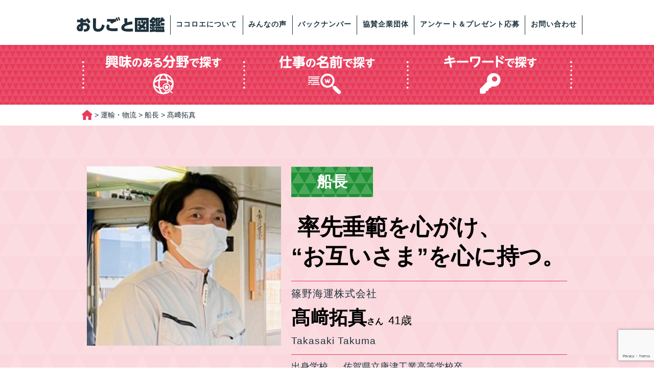

--- FILE ---
content_type: text/html; charset=UTF-8
request_url: https://ehime.cocoroe.jp.net/oshigoto-zukan/%E9%AB%99%EF%A8%91%E6%8B%93%E7%9C%9F%EF%BF%BC/
body_size: 12007
content:
<!DOCTYPE html>
<html lang="ja">
<head>
<meta charset="utf-8">
<meta name="viewport" content="width=device-width,initial-scale=1.0">
<meta name="description" content="中学生・高校生に向けた愛媛で活躍する地元の先輩、仕事に出会えるおしごと図鑑、キャリア情報サイトです。働く方へのインタビューを通じて、その仕事の実情や職業ならではの経験などをお伝えします。">
<meta name="keywords" content="ココロエ,愛媛,キャリア教育,職場体験,職業講話,職業調べ,働く">
<title>
  髙﨑拓真￼ ｜ ココロエえひめ｜愛媛の中学生・高校生と社会をつなぐ職育情報サービス</title>
<meta name='robots' content='max-image-preview:large' />
	<style>img:is([sizes="auto" i], [sizes^="auto," i]) { contain-intrinsic-size: 3000px 1500px }</style>
	<link rel="alternate" type="application/rss+xml" title="ココロエえひめ｜愛媛の中学生・高校生と社会をつなぐ職育情報サービス &raquo; フィード" href="https://ehime.cocoroe.jp.net/feed/" />
<link rel="alternate" type="application/rss+xml" title="ココロエえひめ｜愛媛の中学生・高校生と社会をつなぐ職育情報サービス &raquo; コメントフィード" href="https://ehime.cocoroe.jp.net/comments/feed/" />
<script type="text/javascript">
/* <![CDATA[ */
window._wpemojiSettings = {"baseUrl":"https:\/\/s.w.org\/images\/core\/emoji\/15.0.3\/72x72\/","ext":".png","svgUrl":"https:\/\/s.w.org\/images\/core\/emoji\/15.0.3\/svg\/","svgExt":".svg","source":{"concatemoji":"https:\/\/ehime.cocoroe.jp.net\/wp-includes\/js\/wp-emoji-release.min.js"}};
/*! This file is auto-generated */
!function(i,n){var o,s,e;function c(e){try{var t={supportTests:e,timestamp:(new Date).valueOf()};sessionStorage.setItem(o,JSON.stringify(t))}catch(e){}}function p(e,t,n){e.clearRect(0,0,e.canvas.width,e.canvas.height),e.fillText(t,0,0);var t=new Uint32Array(e.getImageData(0,0,e.canvas.width,e.canvas.height).data),r=(e.clearRect(0,0,e.canvas.width,e.canvas.height),e.fillText(n,0,0),new Uint32Array(e.getImageData(0,0,e.canvas.width,e.canvas.height).data));return t.every(function(e,t){return e===r[t]})}function u(e,t,n){switch(t){case"flag":return n(e,"\ud83c\udff3\ufe0f\u200d\u26a7\ufe0f","\ud83c\udff3\ufe0f\u200b\u26a7\ufe0f")?!1:!n(e,"\ud83c\uddfa\ud83c\uddf3","\ud83c\uddfa\u200b\ud83c\uddf3")&&!n(e,"\ud83c\udff4\udb40\udc67\udb40\udc62\udb40\udc65\udb40\udc6e\udb40\udc67\udb40\udc7f","\ud83c\udff4\u200b\udb40\udc67\u200b\udb40\udc62\u200b\udb40\udc65\u200b\udb40\udc6e\u200b\udb40\udc67\u200b\udb40\udc7f");case"emoji":return!n(e,"\ud83d\udc26\u200d\u2b1b","\ud83d\udc26\u200b\u2b1b")}return!1}function f(e,t,n){var r="undefined"!=typeof WorkerGlobalScope&&self instanceof WorkerGlobalScope?new OffscreenCanvas(300,150):i.createElement("canvas"),a=r.getContext("2d",{willReadFrequently:!0}),o=(a.textBaseline="top",a.font="600 32px Arial",{});return e.forEach(function(e){o[e]=t(a,e,n)}),o}function t(e){var t=i.createElement("script");t.src=e,t.defer=!0,i.head.appendChild(t)}"undefined"!=typeof Promise&&(o="wpEmojiSettingsSupports",s=["flag","emoji"],n.supports={everything:!0,everythingExceptFlag:!0},e=new Promise(function(e){i.addEventListener("DOMContentLoaded",e,{once:!0})}),new Promise(function(t){var n=function(){try{var e=JSON.parse(sessionStorage.getItem(o));if("object"==typeof e&&"number"==typeof e.timestamp&&(new Date).valueOf()<e.timestamp+604800&&"object"==typeof e.supportTests)return e.supportTests}catch(e){}return null}();if(!n){if("undefined"!=typeof Worker&&"undefined"!=typeof OffscreenCanvas&&"undefined"!=typeof URL&&URL.createObjectURL&&"undefined"!=typeof Blob)try{var e="postMessage("+f.toString()+"("+[JSON.stringify(s),u.toString(),p.toString()].join(",")+"));",r=new Blob([e],{type:"text/javascript"}),a=new Worker(URL.createObjectURL(r),{name:"wpTestEmojiSupports"});return void(a.onmessage=function(e){c(n=e.data),a.terminate(),t(n)})}catch(e){}c(n=f(s,u,p))}t(n)}).then(function(e){for(var t in e)n.supports[t]=e[t],n.supports.everything=n.supports.everything&&n.supports[t],"flag"!==t&&(n.supports.everythingExceptFlag=n.supports.everythingExceptFlag&&n.supports[t]);n.supports.everythingExceptFlag=n.supports.everythingExceptFlag&&!n.supports.flag,n.DOMReady=!1,n.readyCallback=function(){n.DOMReady=!0}}).then(function(){return e}).then(function(){var e;n.supports.everything||(n.readyCallback(),(e=n.source||{}).concatemoji?t(e.concatemoji):e.wpemoji&&e.twemoji&&(t(e.twemoji),t(e.wpemoji)))}))}((window,document),window._wpemojiSettings);
/* ]]> */
</script>
<style id='wp-emoji-styles-inline-css' type='text/css'>

	img.wp-smiley, img.emoji {
		display: inline !important;
		border: none !important;
		box-shadow: none !important;
		height: 1em !important;
		width: 1em !important;
		margin: 0 0.07em !important;
		vertical-align: -0.1em !important;
		background: none !important;
		padding: 0 !important;
	}
</style>
<link rel='stylesheet' id='wp-block-library-css' href='https://ehime.cocoroe.jp.net/wp-includes/css/dist/block-library/style.min.css' type='text/css' media='all' />
<style id='classic-theme-styles-inline-css' type='text/css'>
/*! This file is auto-generated */
.wp-block-button__link{color:#fff;background-color:#32373c;border-radius:9999px;box-shadow:none;text-decoration:none;padding:calc(.667em + 2px) calc(1.333em + 2px);font-size:1.125em}.wp-block-file__button{background:#32373c;color:#fff;text-decoration:none}
</style>
<style id='global-styles-inline-css' type='text/css'>
:root{--wp--preset--aspect-ratio--square: 1;--wp--preset--aspect-ratio--4-3: 4/3;--wp--preset--aspect-ratio--3-4: 3/4;--wp--preset--aspect-ratio--3-2: 3/2;--wp--preset--aspect-ratio--2-3: 2/3;--wp--preset--aspect-ratio--16-9: 16/9;--wp--preset--aspect-ratio--9-16: 9/16;--wp--preset--color--black: #000000;--wp--preset--color--cyan-bluish-gray: #abb8c3;--wp--preset--color--white: #ffffff;--wp--preset--color--pale-pink: #f78da7;--wp--preset--color--vivid-red: #cf2e2e;--wp--preset--color--luminous-vivid-orange: #ff6900;--wp--preset--color--luminous-vivid-amber: #fcb900;--wp--preset--color--light-green-cyan: #7bdcb5;--wp--preset--color--vivid-green-cyan: #00d084;--wp--preset--color--pale-cyan-blue: #8ed1fc;--wp--preset--color--vivid-cyan-blue: #0693e3;--wp--preset--color--vivid-purple: #9b51e0;--wp--preset--gradient--vivid-cyan-blue-to-vivid-purple: linear-gradient(135deg,rgba(6,147,227,1) 0%,rgb(155,81,224) 100%);--wp--preset--gradient--light-green-cyan-to-vivid-green-cyan: linear-gradient(135deg,rgb(122,220,180) 0%,rgb(0,208,130) 100%);--wp--preset--gradient--luminous-vivid-amber-to-luminous-vivid-orange: linear-gradient(135deg,rgba(252,185,0,1) 0%,rgba(255,105,0,1) 100%);--wp--preset--gradient--luminous-vivid-orange-to-vivid-red: linear-gradient(135deg,rgba(255,105,0,1) 0%,rgb(207,46,46) 100%);--wp--preset--gradient--very-light-gray-to-cyan-bluish-gray: linear-gradient(135deg,rgb(238,238,238) 0%,rgb(169,184,195) 100%);--wp--preset--gradient--cool-to-warm-spectrum: linear-gradient(135deg,rgb(74,234,220) 0%,rgb(151,120,209) 20%,rgb(207,42,186) 40%,rgb(238,44,130) 60%,rgb(251,105,98) 80%,rgb(254,248,76) 100%);--wp--preset--gradient--blush-light-purple: linear-gradient(135deg,rgb(255,206,236) 0%,rgb(152,150,240) 100%);--wp--preset--gradient--blush-bordeaux: linear-gradient(135deg,rgb(254,205,165) 0%,rgb(254,45,45) 50%,rgb(107,0,62) 100%);--wp--preset--gradient--luminous-dusk: linear-gradient(135deg,rgb(255,203,112) 0%,rgb(199,81,192) 50%,rgb(65,88,208) 100%);--wp--preset--gradient--pale-ocean: linear-gradient(135deg,rgb(255,245,203) 0%,rgb(182,227,212) 50%,rgb(51,167,181) 100%);--wp--preset--gradient--electric-grass: linear-gradient(135deg,rgb(202,248,128) 0%,rgb(113,206,126) 100%);--wp--preset--gradient--midnight: linear-gradient(135deg,rgb(2,3,129) 0%,rgb(40,116,252) 100%);--wp--preset--font-size--small: 13px;--wp--preset--font-size--medium: 20px;--wp--preset--font-size--large: 36px;--wp--preset--font-size--x-large: 42px;--wp--preset--spacing--20: 0.44rem;--wp--preset--spacing--30: 0.67rem;--wp--preset--spacing--40: 1rem;--wp--preset--spacing--50: 1.5rem;--wp--preset--spacing--60: 2.25rem;--wp--preset--spacing--70: 3.38rem;--wp--preset--spacing--80: 5.06rem;--wp--preset--shadow--natural: 6px 6px 9px rgba(0, 0, 0, 0.2);--wp--preset--shadow--deep: 12px 12px 50px rgba(0, 0, 0, 0.4);--wp--preset--shadow--sharp: 6px 6px 0px rgba(0, 0, 0, 0.2);--wp--preset--shadow--outlined: 6px 6px 0px -3px rgba(255, 255, 255, 1), 6px 6px rgba(0, 0, 0, 1);--wp--preset--shadow--crisp: 6px 6px 0px rgba(0, 0, 0, 1);}:where(.is-layout-flex){gap: 0.5em;}:where(.is-layout-grid){gap: 0.5em;}body .is-layout-flex{display: flex;}.is-layout-flex{flex-wrap: wrap;align-items: center;}.is-layout-flex > :is(*, div){margin: 0;}body .is-layout-grid{display: grid;}.is-layout-grid > :is(*, div){margin: 0;}:where(.wp-block-columns.is-layout-flex){gap: 2em;}:where(.wp-block-columns.is-layout-grid){gap: 2em;}:where(.wp-block-post-template.is-layout-flex){gap: 1.25em;}:where(.wp-block-post-template.is-layout-grid){gap: 1.25em;}.has-black-color{color: var(--wp--preset--color--black) !important;}.has-cyan-bluish-gray-color{color: var(--wp--preset--color--cyan-bluish-gray) !important;}.has-white-color{color: var(--wp--preset--color--white) !important;}.has-pale-pink-color{color: var(--wp--preset--color--pale-pink) !important;}.has-vivid-red-color{color: var(--wp--preset--color--vivid-red) !important;}.has-luminous-vivid-orange-color{color: var(--wp--preset--color--luminous-vivid-orange) !important;}.has-luminous-vivid-amber-color{color: var(--wp--preset--color--luminous-vivid-amber) !important;}.has-light-green-cyan-color{color: var(--wp--preset--color--light-green-cyan) !important;}.has-vivid-green-cyan-color{color: var(--wp--preset--color--vivid-green-cyan) !important;}.has-pale-cyan-blue-color{color: var(--wp--preset--color--pale-cyan-blue) !important;}.has-vivid-cyan-blue-color{color: var(--wp--preset--color--vivid-cyan-blue) !important;}.has-vivid-purple-color{color: var(--wp--preset--color--vivid-purple) !important;}.has-black-background-color{background-color: var(--wp--preset--color--black) !important;}.has-cyan-bluish-gray-background-color{background-color: var(--wp--preset--color--cyan-bluish-gray) !important;}.has-white-background-color{background-color: var(--wp--preset--color--white) !important;}.has-pale-pink-background-color{background-color: var(--wp--preset--color--pale-pink) !important;}.has-vivid-red-background-color{background-color: var(--wp--preset--color--vivid-red) !important;}.has-luminous-vivid-orange-background-color{background-color: var(--wp--preset--color--luminous-vivid-orange) !important;}.has-luminous-vivid-amber-background-color{background-color: var(--wp--preset--color--luminous-vivid-amber) !important;}.has-light-green-cyan-background-color{background-color: var(--wp--preset--color--light-green-cyan) !important;}.has-vivid-green-cyan-background-color{background-color: var(--wp--preset--color--vivid-green-cyan) !important;}.has-pale-cyan-blue-background-color{background-color: var(--wp--preset--color--pale-cyan-blue) !important;}.has-vivid-cyan-blue-background-color{background-color: var(--wp--preset--color--vivid-cyan-blue) !important;}.has-vivid-purple-background-color{background-color: var(--wp--preset--color--vivid-purple) !important;}.has-black-border-color{border-color: var(--wp--preset--color--black) !important;}.has-cyan-bluish-gray-border-color{border-color: var(--wp--preset--color--cyan-bluish-gray) !important;}.has-white-border-color{border-color: var(--wp--preset--color--white) !important;}.has-pale-pink-border-color{border-color: var(--wp--preset--color--pale-pink) !important;}.has-vivid-red-border-color{border-color: var(--wp--preset--color--vivid-red) !important;}.has-luminous-vivid-orange-border-color{border-color: var(--wp--preset--color--luminous-vivid-orange) !important;}.has-luminous-vivid-amber-border-color{border-color: var(--wp--preset--color--luminous-vivid-amber) !important;}.has-light-green-cyan-border-color{border-color: var(--wp--preset--color--light-green-cyan) !important;}.has-vivid-green-cyan-border-color{border-color: var(--wp--preset--color--vivid-green-cyan) !important;}.has-pale-cyan-blue-border-color{border-color: var(--wp--preset--color--pale-cyan-blue) !important;}.has-vivid-cyan-blue-border-color{border-color: var(--wp--preset--color--vivid-cyan-blue) !important;}.has-vivid-purple-border-color{border-color: var(--wp--preset--color--vivid-purple) !important;}.has-vivid-cyan-blue-to-vivid-purple-gradient-background{background: var(--wp--preset--gradient--vivid-cyan-blue-to-vivid-purple) !important;}.has-light-green-cyan-to-vivid-green-cyan-gradient-background{background: var(--wp--preset--gradient--light-green-cyan-to-vivid-green-cyan) !important;}.has-luminous-vivid-amber-to-luminous-vivid-orange-gradient-background{background: var(--wp--preset--gradient--luminous-vivid-amber-to-luminous-vivid-orange) !important;}.has-luminous-vivid-orange-to-vivid-red-gradient-background{background: var(--wp--preset--gradient--luminous-vivid-orange-to-vivid-red) !important;}.has-very-light-gray-to-cyan-bluish-gray-gradient-background{background: var(--wp--preset--gradient--very-light-gray-to-cyan-bluish-gray) !important;}.has-cool-to-warm-spectrum-gradient-background{background: var(--wp--preset--gradient--cool-to-warm-spectrum) !important;}.has-blush-light-purple-gradient-background{background: var(--wp--preset--gradient--blush-light-purple) !important;}.has-blush-bordeaux-gradient-background{background: var(--wp--preset--gradient--blush-bordeaux) !important;}.has-luminous-dusk-gradient-background{background: var(--wp--preset--gradient--luminous-dusk) !important;}.has-pale-ocean-gradient-background{background: var(--wp--preset--gradient--pale-ocean) !important;}.has-electric-grass-gradient-background{background: var(--wp--preset--gradient--electric-grass) !important;}.has-midnight-gradient-background{background: var(--wp--preset--gradient--midnight) !important;}.has-small-font-size{font-size: var(--wp--preset--font-size--small) !important;}.has-medium-font-size{font-size: var(--wp--preset--font-size--medium) !important;}.has-large-font-size{font-size: var(--wp--preset--font-size--large) !important;}.has-x-large-font-size{font-size: var(--wp--preset--font-size--x-large) !important;}
:where(.wp-block-post-template.is-layout-flex){gap: 1.25em;}:where(.wp-block-post-template.is-layout-grid){gap: 1.25em;}
:where(.wp-block-columns.is-layout-flex){gap: 2em;}:where(.wp-block-columns.is-layout-grid){gap: 2em;}
:root :where(.wp-block-pullquote){font-size: 1.5em;line-height: 1.6;}
</style>
<link rel='stylesheet' id='contact-form-7-css' href='https://ehime.cocoroe.jp.net/wp-content/plugins/contact-form-7/includes/css/styles.css' type='text/css' media='all' />
<link rel='stylesheet' id='cf7msm_styles-css' href='https://ehime.cocoroe.jp.net/wp-content/plugins/contact-form-7-multi-step-module/resources/cf7msm.css' type='text/css' media='all' />
<link rel='stylesheet' id='style-css' href='https://ehime.cocoroe.jp.net/wp-content/themes/cocoroe-ehime-fix/style.css' type='text/css' media='all' />
<link rel='stylesheet' id='meanmenu-css' href='https://ehime.cocoroe.jp.net/wp-content/themes/cocoroe-ehime-fix/meanmenu.css' type='text/css' media='all' />
<link rel='stylesheet' id='wideslider-css' href='https://ehime.cocoroe.jp.net/wp-content/themes/cocoroe-ehime-fix/wideslider.css' type='text/css' media='all' />
<script type="text/javascript" src="https://ehime.cocoroe.jp.net/wp-includes/js/jquery/jquery.min.js" id="jquery-core-js"></script>
<script type="text/javascript" src="https://ehime.cocoroe.jp.net/wp-includes/js/jquery/jquery-migrate.min.js" id="jquery-migrate-js"></script>
<script type="text/javascript" src="https://ehime.cocoroe.jp.net/wp-content/themes/cocoroe-ehime-fix/js/jquery.meanmenu.js" id="meanmenu-js"></script>
<script type="text/javascript" src="https://ehime.cocoroe.jp.net/wp-content/themes/cocoroe-ehime-fix/js/matchHeight.js" id="matchHeight-js"></script>
<script type="text/javascript" src="https://ehime.cocoroe.jp.net/wp-content/themes/cocoroe-ehime-fix/js/wideslider.js" id="wideslider-js"></script>
<script type="text/javascript" src="https://ehime.cocoroe.jp.net/wp-content/themes/cocoroe-ehime-fix/js/turn.js" id="turn-js"></script>
<script type="text/javascript" src="https://ehime.cocoroe.jp.net/wp-content/themes/cocoroe-ehime-fix/js/general.js" id="general-js"></script>
<link rel="https://api.w.org/" href="https://ehime.cocoroe.jp.net/wp-json/" /><link rel="canonical" href="https://ehime.cocoroe.jp.net/oshigoto-zukan/%e9%ab%99%ef%a8%91%e6%8b%93%e7%9c%9f%ef%bf%bc/" />
<link rel='shortlink' href='https://ehime.cocoroe.jp.net/?p=3108' />
<link rel="alternate" title="oEmbed (JSON)" type="application/json+oembed" href="https://ehime.cocoroe.jp.net/wp-json/oembed/1.0/embed?url=https%3A%2F%2Fehime.cocoroe.jp.net%2Foshigoto-zukan%2F%25e9%25ab%2599%25ef%25a8%2591%25e6%258b%2593%25e7%259c%259f%25ef%25bf%25bc%2F" />
<link rel="alternate" title="oEmbed (XML)" type="text/xml+oembed" href="https://ehime.cocoroe.jp.net/wp-json/oembed/1.0/embed?url=https%3A%2F%2Fehime.cocoroe.jp.net%2Foshigoto-zukan%2F%25e9%25ab%2599%25ef%25a8%2591%25e6%258b%2593%25e7%259c%259f%25ef%25bf%25bc%2F&#038;format=xml" />
<script src="https://ajaxzip3.github.io/ajaxzip3.js" charset="UTF-8"></script>
    <script type="text/javascript">
    jQuery(function($){
    $("#zip").attr('onKeyUp', 'AjaxZip3.zip2addr(this,\'\',\'address\',\'address\');');
})</script><style type="text/css">.recentcomments a{display:inline !important;padding:0 !important;margin:0 !important;}</style><link rel="icon" href="https://ehime.cocoroe.jp.net/wp-content/uploads/sites/2/favicon.jpg" sizes="32x32" />
<link rel="icon" href="https://ehime.cocoroe.jp.net/wp-content/uploads/sites/2/favicon.jpg" sizes="192x192" />
<link rel="apple-touch-icon" href="https://ehime.cocoroe.jp.net/wp-content/uploads/sites/2/favicon.jpg" />
<meta name="msapplication-TileImage" content="https://ehime.cocoroe.jp.net/wp-content/uploads/sites/2/favicon.jpg" />
<!-- Global site tag (gtag.js) - Google Analytics -->
<script async src="https://www.googletagmanager.com/gtag/js?id=UA-105852707-25"></script>
<script>
  window.dataLayer = window.dataLayer || [];
  function gtag(){dataLayer.push(arguments);}
  gtag('js', new Date());

  gtag('config', 'UA-105852707-25');
  gtag('config', 'G-09W9PTZW2Z');
</script>
	
	
	<script id="_bownow_ts">
var _bownow_ts = document.createElement('script');
_bownow_ts.charset = 'utf-8';
_bownow_ts.src = 'https://contents.bownow.jp/js/UTC_85394598ee9205eac3da/trace.js';
document.getElementsByTagName('head')[0].appendChild(_bownow_ts);
</script>
	
	
	
</head>
<body class="oshigoto-zukan-template-default single single-oshigoto-zukan postid-3108">
<header>
    <div class="container">
    <div class="row">
    </div>
    </div>
    <div class="head-box">
    <div id="meanmenu">
    <nav id="global-nav" class="mean-menu"><ul id="menu-globalnavigation" class="menu"><li id="menu-item-142" class="menu-item menu-item-type-custom menu-item-object-custom menu-item-home menu-item-142"><a href="https://ehime.cocoroe.jp.net"><img src="https://ehime.cocoroe.jp.net/wp-content/uploads/sites/2/2018/05/home-h2.png" alt="おしごと図鑑" width="172" height="30"></a></li>
<li id="menu-item-119" class="menu-item menu-item-type-post_type menu-item-object-page menu-item-119"><a href="https://ehime.cocoroe.jp.net/about/">ココロエについて</a></li>
<li id="menu-item-121" class="menu-item menu-item-type-post_type menu-item-object-page menu-item-121"><a href="https://ehime.cocoroe.jp.net/voice/">みんなの声</a></li>
<li id="menu-item-122" class="menu-item menu-item-type-post_type menu-item-object-page menu-item-122"><a href="https://ehime.cocoroe.jp.net/back-number/">バックナンバー</a></li>
<li id="menu-item-118" class="menu-item menu-item-type-post_type menu-item-object-page menu-item-118"><a href="https://ehime.cocoroe.jp.net/supporter/">協賛企業団体</a></li>
<li id="menu-item-3709" class="menu-item menu-item-type-post_type menu-item-object-page menu-item-3709"><a href="https://ehime.cocoroe.jp.net/enquete/">アンケート＆プレゼント応募</a></li>
<li id="menu-item-120" class="menu-item menu-item-type-post_type menu-item-object-page menu-item-120"><a href="https://ehime.cocoroe.jp.net/contact/">お問い合わせ</a></li>
</ul></nav>    </div>
</div>
</header><div class="sub-nav">
	<div class="container">
		<div class="row">
			<ul id="sub-nav">
				<li><a href="https://ehime.cocoroe.jp.net/interest"><img alt="興味のある分野で探す" src="https://ehime.cocoroe.jp.net/wp-content/themes/cocoroe-ehime-fix/images/menu-01.png" class="hidden-xs"/><img alt="興味のある分野で探す" src="https://ehime.cocoroe.jp.net/wp-content/themes/cocoroe-ehime-fix/images/menu-xs-01.png" class="visible-xs"/></a></li>
				<li><a href="https://ehime.cocoroe.jp.net/group"><img alt="仕事の名前で探す" src="https://ehime.cocoroe.jp.net/wp-content/themes/cocoroe-ehime-fix/images/menu-02.png" class="hidden-xs"/><img alt="仕事の名前で探す" src="https://ehime.cocoroe.jp.net/wp-content/themes/cocoroe-ehime-fix/images/menu-xs-02.png" class="visible-xs"/></a></li>
				<li><a href="https://ehime.cocoroe.jp.net/keyword"><img alt="キーワードで探す" src="https://ehime.cocoroe.jp.net/wp-content/themes/cocoroe-ehime-fix/images/menu-03.png" class="hidden-xs"/><img alt="キーワードで探す" src="https://ehime.cocoroe.jp.net/wp-content/themes/cocoroe-ehime-fix/images/menu-xs-03.png" class="visible-xs"/></a></li>
		  </ul>
		</div>
	</div>
</div>
<div class="container">
		<div class="row">	
      <div class="breadcrumbs" typeof="BreadcrumbList" vocab="http://schema.org/">
			  <span property="itemListElement" typeof="ListItem"><a property="item" typeof="WebPage" title="ココロエえひめ｜愛媛の中学生・高校生と社会をつなぐ職育情報サービスへ移動" href="https://ehime.cocoroe.jp.net" class="home"><span property="name"><img src="https://ehime.cocoroe.jp.net/wp-content/uploads/sites/2/2018/05/home-img.png" width="21" height="21"></span></a><meta property="position" content="1"></span> &gt; <span property="itemListElement" typeof="ListItem"><a property="item" typeof="WebPage" title="Go to the 運輸・物流 おしごと図鑑カテゴリー archives." href="https://ehime.cocoroe.jp.net/oshigoto-zukan_cat/transportation/" class="taxonomy oshigoto-zukan_cat"><span property="name">運輸・物流</span></a><meta property="position" content="2"></span> &gt; <span property="itemListElement" typeof="ListItem"><a property="item" typeof="WebPage" title="Go to the 船長 おしごと図鑑カテゴリー archives." href="https://ehime.cocoroe.jp.net/oshigoto-zukan_cat/%e8%88%b9%e9%95%b7/" class="taxonomy oshigoto-zukan_cat"><span property="name">船長</span></a><meta property="position" content="3"></span> &gt; <span property="itemListElement" typeof="ListItem"><span property="name">髙﨑拓真￼</span><meta property="position" content="4"></span>			</div>
		</div>
</div>
<main id="main">
  <div id="contents">
	  <article>
				<div class="work-books" id="work-books">
				<div id="interview-01">
		    <div class="container">
			  <div class="row">
					  <div class="grid-xs-5">						
																					<p class="photograph text-center">
														<img src="https://ehime.cocoroe.jp.net/wp-content/uploads/sites/2/3610Sasanokaiun1.jpg" alt=""/>
														</p>
												  </div>
					  
					  <div class="grid-xs-7 align-right">	
														<h3 class="category-label transportation">
														船長</h3>
						  														<h3 class="kokoroe text-left">￼ 率先垂範を心がけ、<br />
“お互いさま”を心に持つ。</h3>
														<hr>
							
																					<p class="company-name">篠野海運株式会社</p>
														<h3 class="text-left">髙﨑拓真￼<small>さん</small>
							
																					<span class="age">41歳</span>
														</h3>
							
																					<p class="furigana">Takasaki Takuma</p>
														<hr>
							
							<table>
								<tr>
									<th>出身学校</th>
																											<td class="school">佐賀県立唐津工業高等学校卒									</td>
							</table>
							
					  </div>
					  
					  </div>
					  </div>
					  </div>
					  
					  <div id="interview-02">
						  <div class="container">
			        <div class="row">
				        
						  <div class="grid-xs-12">
						  																					
																					<p class="image text-center">
														<img src="https://ehime.cocoroe.jp.net/wp-content/uploads/sites/2/3610Sasanokaiun2.jpg" alt=""/>
														</p>
														
																					<h4 class="h-02">憧れの父親と同じ道を</h4>
														
																					<p class="text">　私の仕事は、鋼材や製品を太平洋沿岸の製造所や物流センターに輸送することです。<br />
　内航船員だった父親の影響を受け『船乗り』という職に興味が湧きました。私の場合、知り合いである同業の方々から仕事内容やアドバイスなどを伺い、その後、仕事に就くための講習に参加し、海技免状を取得しました。<br />
　接岸・航海の全ての業務において、自然環境や積載物、時刻など条件は時々で異なるため、その都度適切な動作で効率よく対処します。係留（※1）作業など内容が異なるものも、一つ一つの業務を確実に熟こなすと、無駄な動きも減っていきます。<br />
　目標は、事故が起こらないことですが”何事もないこと“に慣れて、油断してしまっている自分に気づいた時はピンチだと考えています。任された仕事の期待に応えられた時は、嬉しくやりがいも格別です。<br />
<br />
率先垂範（そっせんすいはん）とは、人の先に立って模範を示すこと。<br />
※1 係留作業…停泊中に船が潮に流されないように、係船柱にロープで留めて固定させる作業のこと。</p>
														
																					<p class="image-01 text-center">
														<img src="https://ehime.cocoroe.jp.net/wp-content/uploads/sites/2/3610Sasanokaiun3.jpg" alt=""/>
														</p>
														
																					<p class="caption text-center">寄港した地で仲間と業務を労った時の思い出</p>
							
																					<h4 class="h-02">私の生き方の基本は両親の教え</h4>
														
																					<p class="text">　入社前の会社のイメージは、『力仕事で上下関係が厳しい』という体育会系を想像していました。ところが入社してみるとそのような事は全くなく、親切丁寧に指導していただいたり、仕事や人生面なども話せる環境で居心地も良く、今もとても楽しいです。嬉しい誤算でした（笑）。<br />
　私は、両親から「何事にもポジティブに考えること」を教わりました。考え過ぎて思い詰める時は、ネガティブな思考が生まれてくるので、気持ちの切り替えが大事です。日々の思考訓練のような繰り返しは必要です。両親には、常に感謝と大切にしたい気持ちでいっぱいです。<br />
どの職でも同じですが、学生の皆さんには「ありがとう」「ごめんなさい」をはっきり言える人になってほしいです。人との繋がりは”お互いさま“の気持ちが大切です。仮に人から迷惑をかけられても、自分が気づいていないだけで逆に迷惑をかけているかもしれません。<br />
　素直だと意思の疎通もたやすく、人からも信用されます。思いやりは回り回って自分に返ってくるので、いろんな意味で”お互いさま“ですね。</p>
														
																					<p class="image text-center">
														<img src="https://ehime.cocoroe.jp.net/wp-content/uploads/sites/2/3610Sasanokaiun4.jpg" alt=""/>
														</p>
														
																					<p class="caption text-center">運行の計画を立てるなど、全員の安全を守る</p>
														
							
																												
																												
																					<p class="image text-center">
														<img src="https://ehime.cocoroe.jp.net/wp-content/uploads/sites/2/3610Sasanokaiun5.jpg" alt=""/>
														</p>
														
																					<p class="caption text-center">RORO船（※2）「JFEマーキュリー」</p>
														
							
																												
																					<p class="text">※2 RORO船…貨物を積んだトラックやトレーラーが自走で船に乗り込み、そのまま輸送する船舶のこと。</p>
														
																												
																												
							
																												
																												
																												
																												
							
																												
																												
																												
																												
							
																												
																												
																												
																												
						  </div>
			        </div>
						  </div>
					  </div>
					  					  
　　　　　　<div id="interview-03">
						  <div class="container">
			        <div class="row">
						  <div class="grid-xs-12">
							  																<p class="question text-center"><span>Q.</span>好きなものは？</p>
																
							  																<p class="answer text-center"><span>A.</span>肉系全般</p>
								<hr>
																
							  																<p class="question text-center"><span>Q.</span>得意な科目、スポーツは？</p>
																
							  																<p class="answer text-center"><span>A.</span>学生時代は、軟式テニスをしていた</p>
								<hr>
								
								
																								<p class="question text-center"><span>Q.</span>趣味は？</p>
																
							  																<p class="answer text-center"><span>A.</span>今はDIY。家で使う大抵のものは作れるようになった</p>
								<hr>
																
																																
							  																	
								
																																
							  																								
																																
							  																								
																																
							  																								
																																
							  																								
																																
							  																								
																																
							  																							  
						  </div>
					  </div>
						</div>
					  </div>
					  					  
					  							
					  <div id="interview-04">
						  <div class="container">
			        <div class="row">
						  <div class="grid-xs-12">
							  <div class="interview-box">
								  <h3><img src="https://ehime.cocoroe.jp.net/wp-content/themes/cocoroe-ehime-fix/images/interview-h.png" alt="ある１日" width="200" height="98"></h3>
							  																<p class="top-border schedule text-center">6：30　起床・天候チェック</p>
																																<p class="schedule text-center">7：30　朝　食　　　　　　</p>
																																<p class="schedule text-center">8：00　作　業　　　　　　</p>
																
																								<p class="schedule text-center">12：00　昼　食　　　　　　　</p>
																
																								<p class="schedule text-center">13：00　作　業　　　　　　　</p>
																
																								<p class="schedule text-center">14：30　就　業　　　　　　　</p>
																
																								<p class="schedule text-center">17：00　夕　食　　　　　　　</p>
																
																								<p class="schedule text-center">23：00　就　寝　　　　　　　</p>
																
																																
																															  </div>
						  </div>
			        </div>
						  </div>
					  </div>
					 					  
					  <div id="interview-05">
						  <div class="container">
			        <div class="row">
						  <div class="grid-xs-12">
							  																<h3 class="company"><a href="" target="_blank">篠野海運株式会社</a></h3>
														  </div>
						  
						  							
						  <div class="grid-xs-12 grid-sm-6">
																					<p class="company-img text-center">
														<img src="https://ehime.cocoroe.jp.net/wp-content/uploads/sites/2/3610Sasanokaiun6.jpg" alt=""/>
														</p>
													  </div>
						  
						  <div class="grid-xs-12 grid-sm-6">
							  <table>
								  <tr>
									  <th>住所</th>
									  																				<td class="address">〒774-0023 徳島県阿南市橘町汐谷43番地</td>
																		  </tr>
								  <tr>
									  <th>創業</th>
									  																				<td class="foundation">1963年</td>
																		  </tr>
								  <tr>
									  <th>従業員数</th>
									  																				<td class="employees">45名（令和４年３月現在）</td>
																		  </tr>
								  <tr>
									  <th>URL</th>
									  																												  </tr>
							  </table>
						  </div>
						  						  
						  <div class="grid-xs-12">
							  																<p class="company-text">経営理念のトップに安全最優先を掲げ、安全の確保を社業の基盤としています。一度に多くの貨物を効率的に運べる海上輸送は、エコな物量手段として社会的価値が大きく向上しています。若手のチャレンジャー募集中。</p>
														  </div>
						  
						  </div>
					  </div>
					
		    </div>
				</div>
				
				<div class="container">
						<div class="row">
							<p class="text-center top">
					      <a href="#"><img alt="TOPに戻る" src="https://ehime.cocoroe.jp.net/wp-content/themes/cocoroe-ehime-fix/images/single-to-top-btn.png" width="300" height="75"/></a>
							</p>
						</div>
        </div>
				
				
    </article>
  </div>
</main>
<footer>
	<div class="magazine-nav">
		<div class="container">
			<div class="row">
				<div class="grid-xs-5">
					<h3><img alt="ココロエえひめ" src="https://ehime.cocoroe.jp.net/wp-content/themes/cocoroe-ehime-fix/images/mid-logo.png" width="365" height="85"/>
					</h3>
					<p>フリーマガジンも発行しています</p>
					<p><a href="https://ehime.cocoroe.jp.net/back-number/" target="_blank"><img alt="詳しくはこちら" src="https://ehime.cocoroe.jp.net/wp-content/themes/cocoroe-ehime-fix/images/detail-btn.png" width="300" height="74"/></a></p>
				</div>
				<div class="grid-xs-7">
					<img alt="年3回発行" src="https://ehime.cocoroe.jp.net/wp-content/themes/cocoroe-ehime-fix/images/mid-magazine.png" />
				</div>
			</div>
		</div>
	</div>
	<div class="user-nav">
		<div class="container">
			<div class="row">
				<ul>
					<li class="grid-xs-12 grid-sm-6"><a href="https://ehime.cocoroe.jp.net/foreveryone#student"><img alt="中高生のみなさんへ" src="https://ehime.cocoroe.jp.net/wp-content/themes/cocoroe-ehime-fix/images/footer-area-btn-01.png" /></a></li>
					<li class="grid-xs-12 grid-sm-6"><a href="https://ehime.cocoroe.jp.net/foreveryone#protector"><img alt="保護者のみなさまへ" src="https://ehime.cocoroe.jp.net/wp-content/themes/cocoroe-ehime-fix/images/footer-area-btn-02.png" /></a></li>
					<li class="grid-xs-12 grid-sm-6"><a href="https://ehime.cocoroe.jp.net/foreveryone#faculty"><img alt="学校関係者ののみなさまへ" src="https://ehime.cocoroe.jp.net/wp-content/themes/cocoroe-ehime-fix/images/footer-area-btn-03.png" /></a></li>
					<li class="grid-xs-12 grid-sm-6"><a href="https://ehime.cocoroe.jp.net/foreveryone#company"><img alt="企業のみなさまへ" src="https://ehime.cocoroe.jp.net/wp-content/themes/cocoroe-ehime-fix/images/footer-area-btn-04.png" /></a></li>
				</ul>
			</div>
		</div>
	</div>
	<p class="to-top text-center"><a href="#"><img alt="ぺージトップへ" src="https://ehime.cocoroe.jp.net/wp-content/themes/cocoroe-ehime-fix/images/to-top-btn.png" width="115" height="115"/></a></p>
<div class="footer-nav">
<div class="container">
<div class="row">
	<h2><a href="https://ehime.cocoroe.jp.net"><img alt="お仕事図鑑" src="https://ehime.cocoroe.jp.net/wp-content/themes/cocoroe-ehime-fix/images/footer-h2.png" width="263" height="45"/></a></h2>
	<ul class="grid-sm-4 hidden-xs">
		<li><a href="https://ehime.cocoroe.jp.net">HOME</a></li>
		<li><a href="https://ehime.cocoroe.jp.net/about">ココロエについて</a></li>
		<li><a href="https://ehime.cocoroe.jp.net/voice">みんなの声</a></li>
		<li><a href="https://ehime.cocoroe.jp.net/back-number">バックナンバー</a></li>
		<li><a href="https://ehime.cocoroe.jp.net/supporter">協賛企業団体</a></li>
		<li><a href="https://ehime.cocoroe.jp.net/contact">お問い合わせ</a></li>
		<li><a href="https://ehime.cocoroe.jp.net/operating-company">運営発行会社</a></li>
	</ul>
	<ul class="grid-sm-4 hidden-xs">
		<li><a href="https://ehime.cocoroe.jp.net/interest">興味のある分野で探す</a></li>
		<li><a href="https://ehime.cocoroe.jp.net/group">仕事の名前で探す</a></li>
		<li><a href="https://ehime.cocoroe.jp.net/keyword">キーワードで探す</a></li>
		<li><a href="https://ehime.cocoroe.jp.net/#ask-seniors">ジモトで働く先輩に聞く</a></li>
		<li><a href="https://ehime.cocoroe.jp.net/information-news">インフォメーションニュース</a></li>
	</ul>
	<ul class="grid-sm-4 hidden-xs">
		<li><a href="https://ehime.cocoroe.jp.net/foreveryone#student">中高生のみなさんへ</a></li>
		<li><a href="https://ehime.cocoroe.jp.net/foreveryone#protector">保護者のみなさまへ</a></li>
		<li><a href="https://ehime.cocoroe.jp.net/foreveryone#faculty">学校関係者のみなさまへ</a></li>
		<li><a href="https://ehime.cocoroe.jp.net/foreveryone#company">企業のみなさまへ</a></li>
	</ul>
	
	<ul class="grid-xs-12 visible-xs">
		<li class="grid-xs-6"><a href="https://ehime.cocoroe.jp.net">HOME</a></li>
		<li class="grid-xs-6"><a href="https://ehime.cocoroe.jp.net/about">ココロエについて</a></li>
		<li class="grid-xs-6"><a href="https://ehime.cocoroe.jp.net/voice">みんなの声</a></li>
		<li class="grid-xs-6"><a href="https://ehime.cocoroe.jp.net/back-number">バックナンバー</a></li>
		<li class="grid-xs-6"><a href="https://ehime.cocoroe.jp.net/supporter">協賛企業団体</a></li>
		<li class="grid-xs-6"><a href="https://ehime.cocoroe.jp.net/contact">お問い合わせ</a></li>
		<li class="grid-xs-6"><a href="https://ehime.cocoroe.jp.net/operating-company">運営発行会社</a></li>
		<li class="grid-xs-6"><a href="https://ehime.cocoroe.jp.net/interest">興味のある分野で探す</a></li>
		<li class="grid-xs-6"><a href="https://ehime.cocoroe.jp.net/group">仕事の名前で探す</a></li>
		<li class="grid-xs-6"><a href="https://ehime.cocoroe.jp.net/keyword">キーワードで探す</a></li>
		<li class="grid-xs-6"><a href="https://ehime.cocoroe.jp.net/#ask-seniors">ジモトで働く先輩に聞く</a></li>
		<li class="grid-xs-6"><a href="https://ehime.cocoroe.jp.net/information-news">インフォメーションニュース</a></li>
		<li class="grid-xs-6"><a href="https://ehime.cocoroe.jp.net/foreveryone#student">中高生のみなさんへ</a></li>
		<li class="grid-xs-6"><a href="https://ehime.cocoroe.jp.net/foreveryone#protector">保護者のみなさまへ</a></li>
		<li class="grid-xs-6"><a href="https://ehime.cocoroe.jp.net/foreveryone#faculty">学校関係者のみなさまへ</a></li>
		<li class="grid-xs-6"><a href="https://ehime.cocoroe.jp.net/foreveryone#company">企業のみなさまへ</a></li>
		<li class="grid-xs-6"><a href="https://ehime.cocoroe.jp.net/privacy-policy">プライバシーポリシー</a></li>
		<li class="grid-xs-6"><a href="https://ehime.cocoroe.jp.net/sitemap">サイトマップ</a></li>
	</ul>
	<p class="grid-xs-12 text-right hidden-xs"><span class="f-b"><a href="https://www.facebook.com/cocoroe.ehime/" target="_blank"><img alt="ココロエ愛媛facebook" src="https://ehime.cocoroe.jp.net/wp-content/themes/cocoroe-ehime-fix/images/f_logo.png" width="35"></a></span><span class="t-b"><a href="https://twitter.com/cocoroe_ehime" target="_blank"><img alt="ココロエ愛媛twitter" src="https://ehime.cocoroe.jp.net/wp-content/themes/cocoroe-ehime-fix/images/t_logo.png" width="35"></a></span></p>
	<p class="grid-xs-12 text-right hidden-xs"><span class="arrow"><a href="https://ehime.cocoroe.jp.net/privacy-policy">プライバシーポリシー</a></span><span class="arrow"><a href="https://ehime.cocoroe.jp.net/sitemap">サイトマップ</a></span></p>
</div>
</div>
</div>

<div id="footer" class="text-center" role="contentinfo">
<div class="container">
<div class="row">
	<div class="text-center copy-right">Copyright (C) 2018 cocoroeえひめ Corporation. All Rights Reserved.</div>
</div>
</div>
</div>
</footer>
<script type="text/javascript" src="https://ehime.cocoroe.jp.net/wp-includes/js/dist/hooks.min.js" id="wp-hooks-js"></script>
<script type="text/javascript" src="https://ehime.cocoroe.jp.net/wp-includes/js/dist/i18n.min.js" id="wp-i18n-js"></script>
<script type="text/javascript" id="wp-i18n-js-after">
/* <![CDATA[ */
wp.i18n.setLocaleData( { 'text direction\u0004ltr': [ 'ltr' ] } );
/* ]]> */
</script>
<script type="text/javascript" src="https://ehime.cocoroe.jp.net/wp-content/plugins/contact-form-7/includes/swv/js/index.js" id="swv-js"></script>
<script type="text/javascript" id="contact-form-7-js-translations">
/* <![CDATA[ */
( function( domain, translations ) {
	var localeData = translations.locale_data[ domain ] || translations.locale_data.messages;
	localeData[""].domain = domain;
	wp.i18n.setLocaleData( localeData, domain );
} )( "contact-form-7", {"translation-revision-date":"2025-01-14 04:07:30+0000","generator":"GlotPress\/4.0.1","domain":"messages","locale_data":{"messages":{"":{"domain":"messages","plural-forms":"nplurals=1; plural=0;","lang":"ja_JP"},"This contact form is placed in the wrong place.":["\u3053\u306e\u30b3\u30f3\u30bf\u30af\u30c8\u30d5\u30a9\u30fc\u30e0\u306f\u9593\u9055\u3063\u305f\u4f4d\u7f6e\u306b\u7f6e\u304b\u308c\u3066\u3044\u307e\u3059\u3002"],"Error:":["\u30a8\u30e9\u30fc:"]}},"comment":{"reference":"includes\/js\/index.js"}} );
/* ]]> */
</script>
<script type="text/javascript" id="contact-form-7-js-before">
/* <![CDATA[ */
var wpcf7 = {
    "api": {
        "root": "https:\/\/ehime.cocoroe.jp.net\/wp-json\/",
        "namespace": "contact-form-7\/v1"
    }
};
/* ]]> */
</script>
<script type="text/javascript" src="https://ehime.cocoroe.jp.net/wp-content/plugins/contact-form-7/includes/js/index.js" id="contact-form-7-js"></script>
<script type="text/javascript" id="cf7msm-js-extra">
/* <![CDATA[ */
var cf7msm_posted_data = [];
/* ]]> */
</script>
<script type="text/javascript" src="https://ehime.cocoroe.jp.net/wp-content/plugins/contact-form-7-multi-step-module/resources/cf7msm.min.js" id="cf7msm-js"></script>
<script type="text/javascript" src="https://www.google.com/recaptcha/api.js?render=6LcwJPoaAAAAAIa36djf-gjpKjiRMfgjfbshR1Mj" id="google-recaptcha-js"></script>
<script type="text/javascript" src="https://ehime.cocoroe.jp.net/wp-includes/js/dist/vendor/wp-polyfill.min.js" id="wp-polyfill-js"></script>
<script type="text/javascript" id="wpcf7-recaptcha-js-before">
/* <![CDATA[ */
var wpcf7_recaptcha = {
    "sitekey": "6LcwJPoaAAAAAIa36djf-gjpKjiRMfgjfbshR1Mj",
    "actions": {
        "homepage": "homepage",
        "contactform": "contactform"
    }
};
/* ]]> */
</script>
<script type="text/javascript" src="https://ehime.cocoroe.jp.net/wp-content/plugins/contact-form-7/modules/recaptcha/index.js" id="wpcf7-recaptcha-js"></script>
<script type="text/javascript" src="https://ehime.cocoroe.jp.net/wp-includes/js/jquery/ui/core.min.js" id="jquery-ui-core-js"></script>
<script type="text/javascript" src="https://ehime.cocoroe.jp.net/wp-includes/js/jquery/ui/tabs.min.js" id="jquery-ui-tabs-js"></script>
<script>
	jQuery(function(){

    jQuery('#flipbook').turn(
      {
    			elevation: 50,
    			gradients: true,
    			autoCenter: false,
    			direction: 'rtl',
    	}
    );
});
</script>
</body>
</html>

--- FILE ---
content_type: text/html; charset=utf-8
request_url: https://www.google.com/recaptcha/api2/anchor?ar=1&k=6LcwJPoaAAAAAIa36djf-gjpKjiRMfgjfbshR1Mj&co=aHR0cHM6Ly9laGltZS5jb2Nvcm9lLmpwLm5ldDo0NDM.&hl=en&v=PoyoqOPhxBO7pBk68S4YbpHZ&size=invisible&anchor-ms=20000&execute-ms=30000&cb=1ujk7jr6z5dp
body_size: 48709
content:
<!DOCTYPE HTML><html dir="ltr" lang="en"><head><meta http-equiv="Content-Type" content="text/html; charset=UTF-8">
<meta http-equiv="X-UA-Compatible" content="IE=edge">
<title>reCAPTCHA</title>
<style type="text/css">
/* cyrillic-ext */
@font-face {
  font-family: 'Roboto';
  font-style: normal;
  font-weight: 400;
  font-stretch: 100%;
  src: url(//fonts.gstatic.com/s/roboto/v48/KFO7CnqEu92Fr1ME7kSn66aGLdTylUAMa3GUBHMdazTgWw.woff2) format('woff2');
  unicode-range: U+0460-052F, U+1C80-1C8A, U+20B4, U+2DE0-2DFF, U+A640-A69F, U+FE2E-FE2F;
}
/* cyrillic */
@font-face {
  font-family: 'Roboto';
  font-style: normal;
  font-weight: 400;
  font-stretch: 100%;
  src: url(//fonts.gstatic.com/s/roboto/v48/KFO7CnqEu92Fr1ME7kSn66aGLdTylUAMa3iUBHMdazTgWw.woff2) format('woff2');
  unicode-range: U+0301, U+0400-045F, U+0490-0491, U+04B0-04B1, U+2116;
}
/* greek-ext */
@font-face {
  font-family: 'Roboto';
  font-style: normal;
  font-weight: 400;
  font-stretch: 100%;
  src: url(//fonts.gstatic.com/s/roboto/v48/KFO7CnqEu92Fr1ME7kSn66aGLdTylUAMa3CUBHMdazTgWw.woff2) format('woff2');
  unicode-range: U+1F00-1FFF;
}
/* greek */
@font-face {
  font-family: 'Roboto';
  font-style: normal;
  font-weight: 400;
  font-stretch: 100%;
  src: url(//fonts.gstatic.com/s/roboto/v48/KFO7CnqEu92Fr1ME7kSn66aGLdTylUAMa3-UBHMdazTgWw.woff2) format('woff2');
  unicode-range: U+0370-0377, U+037A-037F, U+0384-038A, U+038C, U+038E-03A1, U+03A3-03FF;
}
/* math */
@font-face {
  font-family: 'Roboto';
  font-style: normal;
  font-weight: 400;
  font-stretch: 100%;
  src: url(//fonts.gstatic.com/s/roboto/v48/KFO7CnqEu92Fr1ME7kSn66aGLdTylUAMawCUBHMdazTgWw.woff2) format('woff2');
  unicode-range: U+0302-0303, U+0305, U+0307-0308, U+0310, U+0312, U+0315, U+031A, U+0326-0327, U+032C, U+032F-0330, U+0332-0333, U+0338, U+033A, U+0346, U+034D, U+0391-03A1, U+03A3-03A9, U+03B1-03C9, U+03D1, U+03D5-03D6, U+03F0-03F1, U+03F4-03F5, U+2016-2017, U+2034-2038, U+203C, U+2040, U+2043, U+2047, U+2050, U+2057, U+205F, U+2070-2071, U+2074-208E, U+2090-209C, U+20D0-20DC, U+20E1, U+20E5-20EF, U+2100-2112, U+2114-2115, U+2117-2121, U+2123-214F, U+2190, U+2192, U+2194-21AE, U+21B0-21E5, U+21F1-21F2, U+21F4-2211, U+2213-2214, U+2216-22FF, U+2308-230B, U+2310, U+2319, U+231C-2321, U+2336-237A, U+237C, U+2395, U+239B-23B7, U+23D0, U+23DC-23E1, U+2474-2475, U+25AF, U+25B3, U+25B7, U+25BD, U+25C1, U+25CA, U+25CC, U+25FB, U+266D-266F, U+27C0-27FF, U+2900-2AFF, U+2B0E-2B11, U+2B30-2B4C, U+2BFE, U+3030, U+FF5B, U+FF5D, U+1D400-1D7FF, U+1EE00-1EEFF;
}
/* symbols */
@font-face {
  font-family: 'Roboto';
  font-style: normal;
  font-weight: 400;
  font-stretch: 100%;
  src: url(//fonts.gstatic.com/s/roboto/v48/KFO7CnqEu92Fr1ME7kSn66aGLdTylUAMaxKUBHMdazTgWw.woff2) format('woff2');
  unicode-range: U+0001-000C, U+000E-001F, U+007F-009F, U+20DD-20E0, U+20E2-20E4, U+2150-218F, U+2190, U+2192, U+2194-2199, U+21AF, U+21E6-21F0, U+21F3, U+2218-2219, U+2299, U+22C4-22C6, U+2300-243F, U+2440-244A, U+2460-24FF, U+25A0-27BF, U+2800-28FF, U+2921-2922, U+2981, U+29BF, U+29EB, U+2B00-2BFF, U+4DC0-4DFF, U+FFF9-FFFB, U+10140-1018E, U+10190-1019C, U+101A0, U+101D0-101FD, U+102E0-102FB, U+10E60-10E7E, U+1D2C0-1D2D3, U+1D2E0-1D37F, U+1F000-1F0FF, U+1F100-1F1AD, U+1F1E6-1F1FF, U+1F30D-1F30F, U+1F315, U+1F31C, U+1F31E, U+1F320-1F32C, U+1F336, U+1F378, U+1F37D, U+1F382, U+1F393-1F39F, U+1F3A7-1F3A8, U+1F3AC-1F3AF, U+1F3C2, U+1F3C4-1F3C6, U+1F3CA-1F3CE, U+1F3D4-1F3E0, U+1F3ED, U+1F3F1-1F3F3, U+1F3F5-1F3F7, U+1F408, U+1F415, U+1F41F, U+1F426, U+1F43F, U+1F441-1F442, U+1F444, U+1F446-1F449, U+1F44C-1F44E, U+1F453, U+1F46A, U+1F47D, U+1F4A3, U+1F4B0, U+1F4B3, U+1F4B9, U+1F4BB, U+1F4BF, U+1F4C8-1F4CB, U+1F4D6, U+1F4DA, U+1F4DF, U+1F4E3-1F4E6, U+1F4EA-1F4ED, U+1F4F7, U+1F4F9-1F4FB, U+1F4FD-1F4FE, U+1F503, U+1F507-1F50B, U+1F50D, U+1F512-1F513, U+1F53E-1F54A, U+1F54F-1F5FA, U+1F610, U+1F650-1F67F, U+1F687, U+1F68D, U+1F691, U+1F694, U+1F698, U+1F6AD, U+1F6B2, U+1F6B9-1F6BA, U+1F6BC, U+1F6C6-1F6CF, U+1F6D3-1F6D7, U+1F6E0-1F6EA, U+1F6F0-1F6F3, U+1F6F7-1F6FC, U+1F700-1F7FF, U+1F800-1F80B, U+1F810-1F847, U+1F850-1F859, U+1F860-1F887, U+1F890-1F8AD, U+1F8B0-1F8BB, U+1F8C0-1F8C1, U+1F900-1F90B, U+1F93B, U+1F946, U+1F984, U+1F996, U+1F9E9, U+1FA00-1FA6F, U+1FA70-1FA7C, U+1FA80-1FA89, U+1FA8F-1FAC6, U+1FACE-1FADC, U+1FADF-1FAE9, U+1FAF0-1FAF8, U+1FB00-1FBFF;
}
/* vietnamese */
@font-face {
  font-family: 'Roboto';
  font-style: normal;
  font-weight: 400;
  font-stretch: 100%;
  src: url(//fonts.gstatic.com/s/roboto/v48/KFO7CnqEu92Fr1ME7kSn66aGLdTylUAMa3OUBHMdazTgWw.woff2) format('woff2');
  unicode-range: U+0102-0103, U+0110-0111, U+0128-0129, U+0168-0169, U+01A0-01A1, U+01AF-01B0, U+0300-0301, U+0303-0304, U+0308-0309, U+0323, U+0329, U+1EA0-1EF9, U+20AB;
}
/* latin-ext */
@font-face {
  font-family: 'Roboto';
  font-style: normal;
  font-weight: 400;
  font-stretch: 100%;
  src: url(//fonts.gstatic.com/s/roboto/v48/KFO7CnqEu92Fr1ME7kSn66aGLdTylUAMa3KUBHMdazTgWw.woff2) format('woff2');
  unicode-range: U+0100-02BA, U+02BD-02C5, U+02C7-02CC, U+02CE-02D7, U+02DD-02FF, U+0304, U+0308, U+0329, U+1D00-1DBF, U+1E00-1E9F, U+1EF2-1EFF, U+2020, U+20A0-20AB, U+20AD-20C0, U+2113, U+2C60-2C7F, U+A720-A7FF;
}
/* latin */
@font-face {
  font-family: 'Roboto';
  font-style: normal;
  font-weight: 400;
  font-stretch: 100%;
  src: url(//fonts.gstatic.com/s/roboto/v48/KFO7CnqEu92Fr1ME7kSn66aGLdTylUAMa3yUBHMdazQ.woff2) format('woff2');
  unicode-range: U+0000-00FF, U+0131, U+0152-0153, U+02BB-02BC, U+02C6, U+02DA, U+02DC, U+0304, U+0308, U+0329, U+2000-206F, U+20AC, U+2122, U+2191, U+2193, U+2212, U+2215, U+FEFF, U+FFFD;
}
/* cyrillic-ext */
@font-face {
  font-family: 'Roboto';
  font-style: normal;
  font-weight: 500;
  font-stretch: 100%;
  src: url(//fonts.gstatic.com/s/roboto/v48/KFO7CnqEu92Fr1ME7kSn66aGLdTylUAMa3GUBHMdazTgWw.woff2) format('woff2');
  unicode-range: U+0460-052F, U+1C80-1C8A, U+20B4, U+2DE0-2DFF, U+A640-A69F, U+FE2E-FE2F;
}
/* cyrillic */
@font-face {
  font-family: 'Roboto';
  font-style: normal;
  font-weight: 500;
  font-stretch: 100%;
  src: url(//fonts.gstatic.com/s/roboto/v48/KFO7CnqEu92Fr1ME7kSn66aGLdTylUAMa3iUBHMdazTgWw.woff2) format('woff2');
  unicode-range: U+0301, U+0400-045F, U+0490-0491, U+04B0-04B1, U+2116;
}
/* greek-ext */
@font-face {
  font-family: 'Roboto';
  font-style: normal;
  font-weight: 500;
  font-stretch: 100%;
  src: url(//fonts.gstatic.com/s/roboto/v48/KFO7CnqEu92Fr1ME7kSn66aGLdTylUAMa3CUBHMdazTgWw.woff2) format('woff2');
  unicode-range: U+1F00-1FFF;
}
/* greek */
@font-face {
  font-family: 'Roboto';
  font-style: normal;
  font-weight: 500;
  font-stretch: 100%;
  src: url(//fonts.gstatic.com/s/roboto/v48/KFO7CnqEu92Fr1ME7kSn66aGLdTylUAMa3-UBHMdazTgWw.woff2) format('woff2');
  unicode-range: U+0370-0377, U+037A-037F, U+0384-038A, U+038C, U+038E-03A1, U+03A3-03FF;
}
/* math */
@font-face {
  font-family: 'Roboto';
  font-style: normal;
  font-weight: 500;
  font-stretch: 100%;
  src: url(//fonts.gstatic.com/s/roboto/v48/KFO7CnqEu92Fr1ME7kSn66aGLdTylUAMawCUBHMdazTgWw.woff2) format('woff2');
  unicode-range: U+0302-0303, U+0305, U+0307-0308, U+0310, U+0312, U+0315, U+031A, U+0326-0327, U+032C, U+032F-0330, U+0332-0333, U+0338, U+033A, U+0346, U+034D, U+0391-03A1, U+03A3-03A9, U+03B1-03C9, U+03D1, U+03D5-03D6, U+03F0-03F1, U+03F4-03F5, U+2016-2017, U+2034-2038, U+203C, U+2040, U+2043, U+2047, U+2050, U+2057, U+205F, U+2070-2071, U+2074-208E, U+2090-209C, U+20D0-20DC, U+20E1, U+20E5-20EF, U+2100-2112, U+2114-2115, U+2117-2121, U+2123-214F, U+2190, U+2192, U+2194-21AE, U+21B0-21E5, U+21F1-21F2, U+21F4-2211, U+2213-2214, U+2216-22FF, U+2308-230B, U+2310, U+2319, U+231C-2321, U+2336-237A, U+237C, U+2395, U+239B-23B7, U+23D0, U+23DC-23E1, U+2474-2475, U+25AF, U+25B3, U+25B7, U+25BD, U+25C1, U+25CA, U+25CC, U+25FB, U+266D-266F, U+27C0-27FF, U+2900-2AFF, U+2B0E-2B11, U+2B30-2B4C, U+2BFE, U+3030, U+FF5B, U+FF5D, U+1D400-1D7FF, U+1EE00-1EEFF;
}
/* symbols */
@font-face {
  font-family: 'Roboto';
  font-style: normal;
  font-weight: 500;
  font-stretch: 100%;
  src: url(//fonts.gstatic.com/s/roboto/v48/KFO7CnqEu92Fr1ME7kSn66aGLdTylUAMaxKUBHMdazTgWw.woff2) format('woff2');
  unicode-range: U+0001-000C, U+000E-001F, U+007F-009F, U+20DD-20E0, U+20E2-20E4, U+2150-218F, U+2190, U+2192, U+2194-2199, U+21AF, U+21E6-21F0, U+21F3, U+2218-2219, U+2299, U+22C4-22C6, U+2300-243F, U+2440-244A, U+2460-24FF, U+25A0-27BF, U+2800-28FF, U+2921-2922, U+2981, U+29BF, U+29EB, U+2B00-2BFF, U+4DC0-4DFF, U+FFF9-FFFB, U+10140-1018E, U+10190-1019C, U+101A0, U+101D0-101FD, U+102E0-102FB, U+10E60-10E7E, U+1D2C0-1D2D3, U+1D2E0-1D37F, U+1F000-1F0FF, U+1F100-1F1AD, U+1F1E6-1F1FF, U+1F30D-1F30F, U+1F315, U+1F31C, U+1F31E, U+1F320-1F32C, U+1F336, U+1F378, U+1F37D, U+1F382, U+1F393-1F39F, U+1F3A7-1F3A8, U+1F3AC-1F3AF, U+1F3C2, U+1F3C4-1F3C6, U+1F3CA-1F3CE, U+1F3D4-1F3E0, U+1F3ED, U+1F3F1-1F3F3, U+1F3F5-1F3F7, U+1F408, U+1F415, U+1F41F, U+1F426, U+1F43F, U+1F441-1F442, U+1F444, U+1F446-1F449, U+1F44C-1F44E, U+1F453, U+1F46A, U+1F47D, U+1F4A3, U+1F4B0, U+1F4B3, U+1F4B9, U+1F4BB, U+1F4BF, U+1F4C8-1F4CB, U+1F4D6, U+1F4DA, U+1F4DF, U+1F4E3-1F4E6, U+1F4EA-1F4ED, U+1F4F7, U+1F4F9-1F4FB, U+1F4FD-1F4FE, U+1F503, U+1F507-1F50B, U+1F50D, U+1F512-1F513, U+1F53E-1F54A, U+1F54F-1F5FA, U+1F610, U+1F650-1F67F, U+1F687, U+1F68D, U+1F691, U+1F694, U+1F698, U+1F6AD, U+1F6B2, U+1F6B9-1F6BA, U+1F6BC, U+1F6C6-1F6CF, U+1F6D3-1F6D7, U+1F6E0-1F6EA, U+1F6F0-1F6F3, U+1F6F7-1F6FC, U+1F700-1F7FF, U+1F800-1F80B, U+1F810-1F847, U+1F850-1F859, U+1F860-1F887, U+1F890-1F8AD, U+1F8B0-1F8BB, U+1F8C0-1F8C1, U+1F900-1F90B, U+1F93B, U+1F946, U+1F984, U+1F996, U+1F9E9, U+1FA00-1FA6F, U+1FA70-1FA7C, U+1FA80-1FA89, U+1FA8F-1FAC6, U+1FACE-1FADC, U+1FADF-1FAE9, U+1FAF0-1FAF8, U+1FB00-1FBFF;
}
/* vietnamese */
@font-face {
  font-family: 'Roboto';
  font-style: normal;
  font-weight: 500;
  font-stretch: 100%;
  src: url(//fonts.gstatic.com/s/roboto/v48/KFO7CnqEu92Fr1ME7kSn66aGLdTylUAMa3OUBHMdazTgWw.woff2) format('woff2');
  unicode-range: U+0102-0103, U+0110-0111, U+0128-0129, U+0168-0169, U+01A0-01A1, U+01AF-01B0, U+0300-0301, U+0303-0304, U+0308-0309, U+0323, U+0329, U+1EA0-1EF9, U+20AB;
}
/* latin-ext */
@font-face {
  font-family: 'Roboto';
  font-style: normal;
  font-weight: 500;
  font-stretch: 100%;
  src: url(//fonts.gstatic.com/s/roboto/v48/KFO7CnqEu92Fr1ME7kSn66aGLdTylUAMa3KUBHMdazTgWw.woff2) format('woff2');
  unicode-range: U+0100-02BA, U+02BD-02C5, U+02C7-02CC, U+02CE-02D7, U+02DD-02FF, U+0304, U+0308, U+0329, U+1D00-1DBF, U+1E00-1E9F, U+1EF2-1EFF, U+2020, U+20A0-20AB, U+20AD-20C0, U+2113, U+2C60-2C7F, U+A720-A7FF;
}
/* latin */
@font-face {
  font-family: 'Roboto';
  font-style: normal;
  font-weight: 500;
  font-stretch: 100%;
  src: url(//fonts.gstatic.com/s/roboto/v48/KFO7CnqEu92Fr1ME7kSn66aGLdTylUAMa3yUBHMdazQ.woff2) format('woff2');
  unicode-range: U+0000-00FF, U+0131, U+0152-0153, U+02BB-02BC, U+02C6, U+02DA, U+02DC, U+0304, U+0308, U+0329, U+2000-206F, U+20AC, U+2122, U+2191, U+2193, U+2212, U+2215, U+FEFF, U+FFFD;
}
/* cyrillic-ext */
@font-face {
  font-family: 'Roboto';
  font-style: normal;
  font-weight: 900;
  font-stretch: 100%;
  src: url(//fonts.gstatic.com/s/roboto/v48/KFO7CnqEu92Fr1ME7kSn66aGLdTylUAMa3GUBHMdazTgWw.woff2) format('woff2');
  unicode-range: U+0460-052F, U+1C80-1C8A, U+20B4, U+2DE0-2DFF, U+A640-A69F, U+FE2E-FE2F;
}
/* cyrillic */
@font-face {
  font-family: 'Roboto';
  font-style: normal;
  font-weight: 900;
  font-stretch: 100%;
  src: url(//fonts.gstatic.com/s/roboto/v48/KFO7CnqEu92Fr1ME7kSn66aGLdTylUAMa3iUBHMdazTgWw.woff2) format('woff2');
  unicode-range: U+0301, U+0400-045F, U+0490-0491, U+04B0-04B1, U+2116;
}
/* greek-ext */
@font-face {
  font-family: 'Roboto';
  font-style: normal;
  font-weight: 900;
  font-stretch: 100%;
  src: url(//fonts.gstatic.com/s/roboto/v48/KFO7CnqEu92Fr1ME7kSn66aGLdTylUAMa3CUBHMdazTgWw.woff2) format('woff2');
  unicode-range: U+1F00-1FFF;
}
/* greek */
@font-face {
  font-family: 'Roboto';
  font-style: normal;
  font-weight: 900;
  font-stretch: 100%;
  src: url(//fonts.gstatic.com/s/roboto/v48/KFO7CnqEu92Fr1ME7kSn66aGLdTylUAMa3-UBHMdazTgWw.woff2) format('woff2');
  unicode-range: U+0370-0377, U+037A-037F, U+0384-038A, U+038C, U+038E-03A1, U+03A3-03FF;
}
/* math */
@font-face {
  font-family: 'Roboto';
  font-style: normal;
  font-weight: 900;
  font-stretch: 100%;
  src: url(//fonts.gstatic.com/s/roboto/v48/KFO7CnqEu92Fr1ME7kSn66aGLdTylUAMawCUBHMdazTgWw.woff2) format('woff2');
  unicode-range: U+0302-0303, U+0305, U+0307-0308, U+0310, U+0312, U+0315, U+031A, U+0326-0327, U+032C, U+032F-0330, U+0332-0333, U+0338, U+033A, U+0346, U+034D, U+0391-03A1, U+03A3-03A9, U+03B1-03C9, U+03D1, U+03D5-03D6, U+03F0-03F1, U+03F4-03F5, U+2016-2017, U+2034-2038, U+203C, U+2040, U+2043, U+2047, U+2050, U+2057, U+205F, U+2070-2071, U+2074-208E, U+2090-209C, U+20D0-20DC, U+20E1, U+20E5-20EF, U+2100-2112, U+2114-2115, U+2117-2121, U+2123-214F, U+2190, U+2192, U+2194-21AE, U+21B0-21E5, U+21F1-21F2, U+21F4-2211, U+2213-2214, U+2216-22FF, U+2308-230B, U+2310, U+2319, U+231C-2321, U+2336-237A, U+237C, U+2395, U+239B-23B7, U+23D0, U+23DC-23E1, U+2474-2475, U+25AF, U+25B3, U+25B7, U+25BD, U+25C1, U+25CA, U+25CC, U+25FB, U+266D-266F, U+27C0-27FF, U+2900-2AFF, U+2B0E-2B11, U+2B30-2B4C, U+2BFE, U+3030, U+FF5B, U+FF5D, U+1D400-1D7FF, U+1EE00-1EEFF;
}
/* symbols */
@font-face {
  font-family: 'Roboto';
  font-style: normal;
  font-weight: 900;
  font-stretch: 100%;
  src: url(//fonts.gstatic.com/s/roboto/v48/KFO7CnqEu92Fr1ME7kSn66aGLdTylUAMaxKUBHMdazTgWw.woff2) format('woff2');
  unicode-range: U+0001-000C, U+000E-001F, U+007F-009F, U+20DD-20E0, U+20E2-20E4, U+2150-218F, U+2190, U+2192, U+2194-2199, U+21AF, U+21E6-21F0, U+21F3, U+2218-2219, U+2299, U+22C4-22C6, U+2300-243F, U+2440-244A, U+2460-24FF, U+25A0-27BF, U+2800-28FF, U+2921-2922, U+2981, U+29BF, U+29EB, U+2B00-2BFF, U+4DC0-4DFF, U+FFF9-FFFB, U+10140-1018E, U+10190-1019C, U+101A0, U+101D0-101FD, U+102E0-102FB, U+10E60-10E7E, U+1D2C0-1D2D3, U+1D2E0-1D37F, U+1F000-1F0FF, U+1F100-1F1AD, U+1F1E6-1F1FF, U+1F30D-1F30F, U+1F315, U+1F31C, U+1F31E, U+1F320-1F32C, U+1F336, U+1F378, U+1F37D, U+1F382, U+1F393-1F39F, U+1F3A7-1F3A8, U+1F3AC-1F3AF, U+1F3C2, U+1F3C4-1F3C6, U+1F3CA-1F3CE, U+1F3D4-1F3E0, U+1F3ED, U+1F3F1-1F3F3, U+1F3F5-1F3F7, U+1F408, U+1F415, U+1F41F, U+1F426, U+1F43F, U+1F441-1F442, U+1F444, U+1F446-1F449, U+1F44C-1F44E, U+1F453, U+1F46A, U+1F47D, U+1F4A3, U+1F4B0, U+1F4B3, U+1F4B9, U+1F4BB, U+1F4BF, U+1F4C8-1F4CB, U+1F4D6, U+1F4DA, U+1F4DF, U+1F4E3-1F4E6, U+1F4EA-1F4ED, U+1F4F7, U+1F4F9-1F4FB, U+1F4FD-1F4FE, U+1F503, U+1F507-1F50B, U+1F50D, U+1F512-1F513, U+1F53E-1F54A, U+1F54F-1F5FA, U+1F610, U+1F650-1F67F, U+1F687, U+1F68D, U+1F691, U+1F694, U+1F698, U+1F6AD, U+1F6B2, U+1F6B9-1F6BA, U+1F6BC, U+1F6C6-1F6CF, U+1F6D3-1F6D7, U+1F6E0-1F6EA, U+1F6F0-1F6F3, U+1F6F7-1F6FC, U+1F700-1F7FF, U+1F800-1F80B, U+1F810-1F847, U+1F850-1F859, U+1F860-1F887, U+1F890-1F8AD, U+1F8B0-1F8BB, U+1F8C0-1F8C1, U+1F900-1F90B, U+1F93B, U+1F946, U+1F984, U+1F996, U+1F9E9, U+1FA00-1FA6F, U+1FA70-1FA7C, U+1FA80-1FA89, U+1FA8F-1FAC6, U+1FACE-1FADC, U+1FADF-1FAE9, U+1FAF0-1FAF8, U+1FB00-1FBFF;
}
/* vietnamese */
@font-face {
  font-family: 'Roboto';
  font-style: normal;
  font-weight: 900;
  font-stretch: 100%;
  src: url(//fonts.gstatic.com/s/roboto/v48/KFO7CnqEu92Fr1ME7kSn66aGLdTylUAMa3OUBHMdazTgWw.woff2) format('woff2');
  unicode-range: U+0102-0103, U+0110-0111, U+0128-0129, U+0168-0169, U+01A0-01A1, U+01AF-01B0, U+0300-0301, U+0303-0304, U+0308-0309, U+0323, U+0329, U+1EA0-1EF9, U+20AB;
}
/* latin-ext */
@font-face {
  font-family: 'Roboto';
  font-style: normal;
  font-weight: 900;
  font-stretch: 100%;
  src: url(//fonts.gstatic.com/s/roboto/v48/KFO7CnqEu92Fr1ME7kSn66aGLdTylUAMa3KUBHMdazTgWw.woff2) format('woff2');
  unicode-range: U+0100-02BA, U+02BD-02C5, U+02C7-02CC, U+02CE-02D7, U+02DD-02FF, U+0304, U+0308, U+0329, U+1D00-1DBF, U+1E00-1E9F, U+1EF2-1EFF, U+2020, U+20A0-20AB, U+20AD-20C0, U+2113, U+2C60-2C7F, U+A720-A7FF;
}
/* latin */
@font-face {
  font-family: 'Roboto';
  font-style: normal;
  font-weight: 900;
  font-stretch: 100%;
  src: url(//fonts.gstatic.com/s/roboto/v48/KFO7CnqEu92Fr1ME7kSn66aGLdTylUAMa3yUBHMdazQ.woff2) format('woff2');
  unicode-range: U+0000-00FF, U+0131, U+0152-0153, U+02BB-02BC, U+02C6, U+02DA, U+02DC, U+0304, U+0308, U+0329, U+2000-206F, U+20AC, U+2122, U+2191, U+2193, U+2212, U+2215, U+FEFF, U+FFFD;
}

</style>
<link rel="stylesheet" type="text/css" href="https://www.gstatic.com/recaptcha/releases/PoyoqOPhxBO7pBk68S4YbpHZ/styles__ltr.css">
<script nonce="3uia9NXBvjoI-Fvo4iUH9w" type="text/javascript">window['__recaptcha_api'] = 'https://www.google.com/recaptcha/api2/';</script>
<script type="text/javascript" src="https://www.gstatic.com/recaptcha/releases/PoyoqOPhxBO7pBk68S4YbpHZ/recaptcha__en.js" nonce="3uia9NXBvjoI-Fvo4iUH9w">
      
    </script></head>
<body><div id="rc-anchor-alert" class="rc-anchor-alert"></div>
<input type="hidden" id="recaptcha-token" value="[base64]">
<script type="text/javascript" nonce="3uia9NXBvjoI-Fvo4iUH9w">
      recaptcha.anchor.Main.init("[\x22ainput\x22,[\x22bgdata\x22,\x22\x22,\[base64]/[base64]/[base64]/[base64]/[base64]/UltsKytdPUU6KEU8MjA0OD9SW2wrK109RT4+NnwxOTI6KChFJjY0NTEyKT09NTUyOTYmJk0rMTxjLmxlbmd0aCYmKGMuY2hhckNvZGVBdChNKzEpJjY0NTEyKT09NTYzMjA/[base64]/[base64]/[base64]/[base64]/[base64]/[base64]/[base64]\x22,\[base64]\\u003d\\u003d\x22,\x22AcOiJzAcCGUnWsO/[base64]/CrBjCm3RhXAQ4w53CqyYTwozCpcO/[base64]/CjsOOHsOOAcOCw6jCpMKAbzPCvsO4w7A3fn/ChcOCXsKXJ8ORX8OsYHbCtxbDuz7DiTEcGVIFcl8ww64Kw67ChxbDjcKTQnMmByHDh8K6w480w4dWQD7CuMO9wqbDp8OGw73CpzrDvMOdw6ENwqTDqMKlw6B2AS/[base64]/[base64]/CqcK7w5xXwrsHMMKVB3fCm8K7w5/[base64]/Hi3DosOBw6UsVMO0w5jCvWPDscOlAsKWKsKTwprDkVbClMK6dsOlw4TDoCFpw6J+XsO8wrHDu2ovwqwIwqjCm0/CtCIiw6DCo0HDpC0fO8K/PDbCiVN2N8OaG2Z8MMK2IMKofhfCoy7DocOmbR11w7Zcwpo3PsKew4vDscKIUzvCuMOjw5w0w4c1wqxTcy/CgMOkwo4XwqPDmSvCrR/CoMKgBMK9eRVUaQR7w5LDkTkdw6fDlsKpwqrDpwp7eEHCnMKiWMKWwohrc18tVcKSD8OLJQlHbC7Do8OyNQFIwrpwwocSBcKhw7nDnMOaOsOFw64nTsOhwozChmTDgBNuCgJgH8OEw4Mjw4JbTHsrw5DDu2LCkcOgcMOpYx/Di8KQw50mw6IMdMOoAXbDl3rCucOYw4t0bsKgXVsuw4DCssOaw5FBw5fDi8KZCsOmHg4Mw5ZXLi5Ww4tgw6fCmz/ClXDCrsKMwr/CocKpegzCn8K+VkUXw6DCtAdUwoI8QTVgw4fDnsORwrfDjMKbesOawp7CjcOmUsOHYsOyW8O3wpIgV8OHbsKQS8OWOWHCv1DCpWrCosO8JhjCqsKRXEjDucOVOsKUbsOeC8KnwoXDkmTCu8Onwok8AcKoZ8OfAkIpecO8w5TCi8Kww7gqwr7DuSTDhcOAMC/Dh8KHeUZpwovDhsKdwq8swpvCnzbCjcOew7xlwr7CssKnbcKSw5AkWFslEm/DrsKjFcKAwp7ClXTDpcKowrDCusKlwpjClTYDHjjDj1TCrHhbIU5yw7ErVsOFSlxUwofDuzLDtnLDmMKxBsKRw6cbTMOcwoPDoF/Dpiojw5vCp8KjYyk7wo3CimNGfsKNU1LCnMOcOcOsw5g3woEGwqwhw6zDkGHCq8Kbw6YOw4DCr8KZw61sVxzCtATCj8Oqw7FFw5PCpU/CpsO3wqXCkxlxXsK5wqF/w580w75GcnXDg1lNdQPCssORwo3CtkdtwoI6w7gBwofCmsOBVMK5MlnDnMOcw4/DvcOaDcK7QwbDoANAS8KJI1hXw6vDrn7DncKFwp5YADQWw6ogw4jCrMOywpXDpcKJw7gDDsOQw6tEwqHDl8OcOcKOwpQpU3rCjzbCssOPwp/DjQQlwolEdcOnwqrDjMKEe8OMw6Bmw6fClnMRGzI/CF4lHHLCnMOuwp50eELDpcODGBDCukVswpfDqsKrwqzDssKefzJyAA9cDH09Qm3DisOhCzEBwqbDvwXDmMO1P0Z7w6xRwothwpPCh8Kew7lyRWJ8LMO1XjEXw70LWcKHCCTCmsOCw7NxwpLDscOFasK8wprCiULCgHBjwrTDlsOrw5rDsFjDmMOVwo/Cg8O2LcKCFMKeQ8K4w4bDuMO5F8Ktw7fCrcOtwrgPbCPDgFPDlWppw5VJDcOMwqN4dsOvw4QuKsK/P8Okwq0ow75nRifCjMK1ThLDr13CjzDDlsOrccOewq1JwqrDpThiBD0Tw459wpMoScKqXkvCsBxqIDDDgcK3wpo9fMOkRcOkwrwrb8Knw6gzBSFAwrLDsMOfMhnDi8Kdwo3DosOpDHZvw5k8T1lcXjfDmgwwU2d/woTDuWQFdVhqQcOwwpnDkcKqw7vDo1xaPhjCosKqJ8KWBcOPw7XCshkXwqYsL0HCnkUuwrLDm30Yw6/CjivDqMOHD8KHwpwpwoEMwrc7w5F0w4ZewqHCgm8sUcOLaMO/WwfCvkXDkSF8BBIqwqkHw6MGw4h4w4JpwpbCqMKGdMK+wqHCsDJvw6Yyw4nCnSMkwp5Lw7fCqMKrFhXCmhVQOMOdwr5aw5cQw4HCk1nDscKJw6QxAh1ZwrMFw75SwrIGJXwIwrvDpsOfEMOTw4DCqn4Twqc8XTpPw5vCn8Kfw45uw4zDnTclw6bDoCFGa8OlT8Oaw7/CtXNswpHDsXE7EVzCqBEFw5sWw5bCsExowpAdaQfDlcOzw5vCii/DtMKcw6kafMOgd8K7WU48wqLDt3DDt8KtS2NRRjFoVzLDnlt7S0t8w48DWEEUO8KBw6lww5bCn8OQwoLDvMO2AwoZwqPCsMO0I0wcw4TDvVFKcsOVOydsRSvCqsOzw5PChsKCfsOnDRs7wptQSzjDnMOsXzjCs8O7BsKMR2/CicOyLhIPCcOHS0DCmMOibsK/wqfCriJ9wo7CrBx4LcOrAMK+WkUPw6/DnR4Fwqo1BgUaCFQ0EcK0VEwcw5wzwqzDshU0LVfCg2fDlcOmW3A2wpN3wrZ/aMOrCk95woHCi8Kmw7t2w7vDknnDhsOPCw9/e20TwoQTecOkw6/DmCNkwqPCjwtXYBvCgMKiw5rCvsKhw5tNwrPDsXRhwqTCkcKfJcKtw4ROwpXCnwbDj8OwFB1OI8KNwpo2SVsfw40ZKHMQNsOGN8Ouw7nDs8OWCA4THjU7AsKow5lmwoA6LC/[base64]/Di8OAWxF0QVlswrFiHVvCp8O+csKMHX1swoZgw7tOIcKQbcO3woPDksKew4fDiD8Ef8KOATzCuGlUHSU3wpJCb2QLe8K+GEtlb3Rgf31YZhgTHcOwOiVrwrfDhwvDlMOkw7kCw5PCpy3DgEwsSMKQw5LDhFkbL8OjKEfDhsKywokzw6nCok0mwrHCjsOWw5TDtcO/LsK6wofCm1VEGcKfwp1mwqZYwoBvNBQYWWFeLcKewpXCtsKgS8Omw7DCon1mwr7Cl0Y1w6hgwpk4wqAFdMOJacOcwpA+RcO8woEmawJSwr0IFh9Fw6oXf8OuwqvDqR/[base64]/DpxzDuBbDr8ONIGvDtVnCr2bCnE3CrMKFwqQBw6cwb1ogworClnU0wp7CtsOBwqTDqwEZwp/Dny81dksMw6ZyX8O1wrjCjHLCh1HDkMO4wrQzwoR9BsOhw6vCm39owqZ3fgRCwpJbUlQ9VkpPwpd0DcKRHsKdDEMFQsKlUTDCqmLCuB3DiMO1woXCv8K5wqhOwqcvK8ObTMOwEQgBwp1ewoccNVTDjsObNVRTwoLDll/CngPCo2HDqTrDl8OJwphuwoUCw6x/MQLCulnCmi/CpcKbKS47bMOcZ0sEVnnDoWwdKQ7CrSNjKcOIw54VLmpOEwnDvMKVPGhXwojDkCDDicKYw7IzCEnDq8OsMy7DswZIDMKScW06wp/DiWfDv8Ovw7Vbw6cfCcORbljCkcKfwotxfQ3DmcKUSgTDiMKfdsOMw43CsC00wqfCmGp5w4s9EcOgE0/ChE/Duw3CvMKNLMOLw60mV8KaM8OHGsO9EMKBQlLCjTVATsKubMK8dBQpwo/DocOtwoALXMOiYVbDgcO9wr3Chnc1TMOWwqt5wo4lw4/CkGkdNsKdwrBvEsOCwqMAEW9Iw6/DvcKmF8KbwpHDscKdI8KQNivDu8O1wpZEwrXDhsKEwp3CqsOnVcOhUR1gwoxKfsKGJMKOXjYHwoUmPj/DtQ4+ZFENw7fCoMKXwpcuwrzDtcO9ehTDtzrChMK4SsOWw6bDnDHDlMOPH8KQRcKSXy9yw54uGcOMSsO/bMK5wrDDmDHDpMKmw6QpKcOiNhvDpW9UwpUYRsOOGx1oQMO+woFbdH7CqXvDlGTCmRzCiG9GwpkKw4TDix7ChD8QwoNZw7PCjDjDnsOSf1nCp3PCncOewrrDvsKwEmTDicKhw44jwoPDo8KPw7zDgAFhFB0Cw6VMw4IOLyvCjQQvw6nCqsOXOzIbH8K/wobCrz8SwpFhQcOFwp8JWlrClWjDoMOkWsKOS2QTFMKFwoISwoPCvSBbBDo1Hzp/wobDjHkUw507wqtFHHzCrcOmwonCjF5HOsKwDMK6wpo3JHdTwpcUF8KjRcK3aVpkExPCqcKNwonCmcKffcORwq/Cogktw67Ds8KIVsOEwpNEwq/DujM+wrPCv8KsUMOVEcKqwq/[base64]/CiRzCtcKkwqlJZMKWRcKAwr1Vwr7DjEzDrsKswoPCr8O8McKbR8OPYzEywo/[base64]/w7HCiMO1w77CosOjHMOQCg3Du8KtKcOJSzvDl8KTwphhwojDlsOKw7TDpy7CkTbDs8KbWGTDqwzDixVVw57CvsOnw4xpwrbCnMKjJ8K6wr3CucKtwp1bXMKlw6DDlzrDnRvCrHzDtUDDjcO3TsOEwo/[base64]/wpXCosKew5nDrX7CtgwmRDlWKMK6K1vDijQHw73Cg8OaG8OdwrsDOsOLw63DrMKfwoogwonDvMOuw6/DqcOhTcKHfhbCjsKTw5LCiBzDoTPDr8OvwrzDvx9Uwqc1w5ZIwr/DkcOhXA9KXQHCt8O/[base64]/DlxArwrPDnMOwfsKNd8K0wqrDsMKxw6ctIcKSMsO0AFTDtlvDjgdwVzzDqsO9w54tbVxtw6/DrXI0XjXCmlUUNMK0XAlJw53CkB/[base64]/DuQLDiMODwpLCjsKgw7ABcsOsw5RAKiPDvlbClknCp3rDjTMUXVrCnsOMw67Dr8K9wpLCnydaFG/CgnM5X8Kyw5rCqsKtwo7CiDHDjgovdEwUC1lmDBPDuRPCjMKXwpjDlcO6AMOEwp7Dm8O3Qz/DuHLDgVHDqcO2L8Kcwq/DjsK+wrPDpMKnG2YQw79sw4bDr1dbw6TCsMOVwpNlw6kOwq7DucKFZSTCrEnDncOEw5wzw78FT8K5w7fCqRPDi8Oiw7bDs8OAWCPCrsOcw77DqXTCoMKUCjfChmANwpDCr8KWwr9kGsO/w4XCpV5pw4lIw6zCn8OqSsOKHzDCksOjclHDm0I4woHCjDETwotIw4s1SWDDj2dJw48Pwow0wogiwpp2wpV9Bk3CihLCvsKow67CkMKow5srw4pJwqJkwr7ClcKXGi4xw4Mnw5JKwozCpCDDmsOTJsK9FVTCuHJPa8KeU2oeCcKmwqbDhFrCvDQKwrg3wq3DjMK/woh2QMKZw7tZw7BQMB0Kw4dZJXICw5TDoy7DnMOIPsOdB8ObO1tufSRKw5LCmMOlwoU/bcKlw7wvw7o/w5TCisOiOzJFBVjCtsOlw5HCkHvDtcOMbMKKDMKAfTfCr8K5T8OhBcKLay/DpzUNf3/ClMOkPsO+w57Ch8Omc8O4w6g9wrEvwpDDgl8iPifCul/[base64]/[base64]/CrcKTwqDDkcKCY0pSHcOfw44awoUcZVHCgH3CucKQwrfDh8OSMcKewoXChMOaC29xTA0zQcK/[base64]/DvsONw4R2w7/[base64]/cCJoQA8Uw61IWsO2w443bMK/[base64]/w5EUw5w5fMOHwrfChw5fYMO1LX/Dr2nCkcOPSwLCsSAFdB1dT8ORcwwjwqd3wqbDrEUQw67DncOOwpvCnzEkVcK/w4nCi8KJwoR0wqcLPU0xdBPCmwTDvR/[base64]/wrvCpyvDkSVqwpIqSsKvwoECw4XCk8OsMTzCscOhwoEjHDB5w7URSBJIw4NLTcO/[base64]/DiR3Ck8KzScOgTW1ywofDjzvCnQIZR8OUw4VRXMOhQ1J6wpsJcMOiXMK6esOFDU80wpggwrjDtMOhwqHDgMOhwq9lwrPDr8KSS8O8acORC3jCvWPDl3DCl3Y6wonDo8OTw5Mvwo3CosKYDMOtwq5Ww6/CjsK5wqLDksKYwovDvWXCky7DlEhKMMOBD8OZdhNWwqVWwppHworDoMO8JlzDr1tOHsKVXi/DihsSKsKWwprCmsO3w4TDj8KBSX/CusKaw7EnwpPDl3TDtWxrw6LDnSwjwqnCjMK6B8K9wrPCjMKsHy9jw43CimMuacKAwpMMYMOHw5MDQm5xJcOQWMK8UWLDgwVrwpxSw4HDuMOIwpwqY8OBw63CkcOtwofDn3XDn1tVwq3CiMKWwrPDl8OebMKXwrA/[base64]/JsO6w5vDpHw/[base64]/CgMOBwpnDi8OPJcKywplhw4UZTH1xYnN5w4FYw6jDk1nDisORwoPCvsKiw5bDicKYdWQCFCYqOEd6XUbDm8KXw5guw41THcKya8OQw5/[base64]/CowzDuVPCsxdcQ8OMCcO6w5bDp8OVwrZMwoZqYSJOJsOcwp8xFMO5SSPCuMKxNG7DkjcFeGlDDXzClsK4wpYPMyHDh8KyfxnDmDvCmcOTw61BP8KMwpXCp8KKM8OxB3jClMKJw4Ilw57CtcK1w6/CjXnConF0w481wqtgw4DDmsKaw7DDpMOPQ8O4K8OUw7ITwrHCq8KMw5hjw6LCvHhGOMKXPcO8R2/CpMK2PXTCu8Oqw6kWwolJwpc3J8OoecKQw7wcw5bCj3fDn8KqwpbCj8K1GjYew64jX8KDKcKXdcKsUcOJSA3CkhsCwpPDksOIwrLCvGs8R8KlDEk1QcKXw798woBzBEHDigJaw6V0w6/CosKTw7NXFsONwq/CrMOiK2DCmsKYw4AOw4ltw4IdNsKTw7Btw64vBBrDrTzCnsK9w4AOw74Qw7jCh8KcBcKEcArDo8OHOcO1I2zCucKmACvDu1hcRTvDlQXDuXUlT8OzO8KTwo/Di8KwTsKawqQVw6sgak0awooiw6TCncK2TMKnwo9lwrEJHMOAwqLCpcOEw6oUOcKHwrklwrHChx/DtcO/[base64]/cTfDtsKswq4/I8OEwpU1wrjDhHjClQlTLHHCs8KyLcOcFTTDkUTCrBc7w7/ChWB7LcKCwrd+S3bDusKmwp/DncOiw4XChsOSdcOxPMK/W8OnRcOAwppxasKwW2Iewr3DvG/DqcKLZ8Olw7I0UsOlQ8Kjw5Bjw642wqvDncKRYgzDjhTCtyYjwoTCl23CsMObd8OswrQWYMKYBDB7w74YecOkJDMWZWF/wrfCvcKOw7jDhy8WfsOFwrMXPlHCrxUTQ8OKUcKLwpEfwoJBw6pgworDucKIDMOkfcK4wqnDvR/Ci2MqwoDDu8KKO8OqFcOyb8OAZ8OyBsKmGsOEDydwY8OHH1g2S3Fswql8bMKGw5HCl8OBw4HCrWzDrG/[base64]/[base64]/[base64]/CixcjDC/DgSpvLsKPUMOXaRjCkcOZwpwhdcKKOXJsw4ohw53Dv8O3DR/Dp2jDgsKROWkUw6DCo8Kqw7nCscOQwpnCn35lwrHCq1/CgcOJAWRzRCdOwqLCk8O1w5TCp8K5w5U5Xw1zcFUDw4DDiUPDh0TChsOfw5vDgcKwVFfDh2XCtMOhw6jDq8KAwrUKEiXCiDoZPBTCs8O4R13Cg0/CpMOfwq/Dohc8ai8yw6DDqCfCkxVMKmx2w4PDtkliVR5rPcKrV8OnJS3DkcKCdcOFw64oaHc+w67CpcOCJ8KWBDlXRMO8w6/CnzTDplY3wpbDhcOQwpvCjsK/w4TClMKJwrwlw5HCucKwD8KCwovCkyd+wowlc3jCjMOQw7fDicKmBcOEJ3LDgsO9dzXDhEXDvsK/w5poPMKSwoHCgV/CgcOdMydCFcKSM8Ktwq7DscO4wqgmwq/[base64]/DlALDqcOgPsOowonDiw7DknXDjAh9dsOTdgzDhsO0QcOCwo9ZwpzCiSDCicKHwpJkw5xAwq/[base64]/[base64]/Dl8Kywo8xUMK3Kzcmw7DDlljDpHXCjmnCi8OYwqJKCMOUwr7Dq8OtVcK2w74awrXCrl/CpcOVecK5w4gswpt/[base64]/Di3jCrFMVw5xUMMO8K8KHwqTDrjBCXsOcwp/CqT5xw6/CksOowrhmw6PCoMK3Mx3CmcOjRmQFw5TClcKGw5ogwqUVw53DkBhKwoPDhX5nw6PCuMOoAsKRwp0IR8K+wrF7w48xw5nDoMOvw4hqfcO+w6TChMKvw71xwrzDt8Oww4PDjm/CpD0VSSvDhFlOej5EKsODfsOGw4Uwwpx6w7rDrBYBwrotwpPDhRDCpMKRwrvDscKxD8Osw4RgwqthEldkEcOfw7wew47Dg8OYwrHCjG/DncO4DTJfZ8KzEzZEdw8+dD/DvjYpw7rDhmgGX8K9KcOIw6vCq3/[base64]/DpSDDmgQ4L8OCBcOsw5cKDsOIwpfCl8K7wqvDscOtI1NebxXDvVnCtMKKwqDCihM0w7bCr8OdW0TCjsKPBMOwEMO7wp7DvTfCniZlVlbCqUwawo7ChRVgdcOzEMKndUjDnEDCiX4PS8OiQMK4wpDCn0Unw7HCmcKBw41rDALDgWVOHQXDlRcawofDv37Dn3/CsykKw5wrwqvDokxeJWkvdsKxHnUsdMOTwqMOwrkPw6QKwpwnWBTDmUBHKMOGfsKtw4LCqcOGw67CmmUZfcOSw5ApfsORJVodZ1YkwqlBwpZkw6rDucOyIcO6w5nCgMOnXD4/HHjDnsOrwpwIw79LwofDuhzDm8KEwq14w6PDoQrCh8ObDD0cJCHDocOAehA7w6TDig3CmMO+w55rFmYhw6oXK8K+WMOcw74Kw4MYEsK+woHCssKXQcKQwqBpHwfDjV5rIsKxIDXCuXh7wr7Ci2UJw6JVBsKWfV/CliXDssOdX3fCnA4fw4dXUcKjOMK3NH4gVBbCk3/Cn8KwcSTDmWbDrTYAG8O0w5Maw4bCoMKRVTRAAW9NBsOgw5HDvsOowpvDqwplw79vZHDClMOMUEfDhsOqwr0yL8O4w6nCtDUIZsKBQn/Dty7CvcK4WiNCw69CXWvDq14VwovCtSPCpkFCw5VJw53DhkInVMOOXMKxwpEJwoYNwowpwoPDmsKNwqbChxvDnMOqcCjDs8OTNcKoaU7DnDwhwokGKsKDw6DClcOMw7FrwpsIwpALWyvDpn/ClDAMw5PCn8OIZcO/PQMxwo8mwrLCqMKzw7DCnsKNw4rCpsKaw51cw4s6PAsowpsvbcOCw7nDtA1hbhITUMO9wrjDnMO4aULDsx7DtwJ/EcKzw4bDusK9wrvDvWo3woDCk8Oie8OPwqwBKDDCm8OoahQaw7LCtRjDvj91woplAlJ/YU/Do0nDlcKKBw3Dj8K3wp9UTMOZwqzDscKjw5/CpsKdwpTCknDCu2DDpcOAVFfCqcOZfBjDssONwqjClT7DgcKPPnnChMKGYMKawpHClQvDkDVKw7saDj7CncOYNsKddMO/esO4UMK4woopWlbCsgLDqMKvIMK5w57Dvg3ClFAAw6/CpcOTwpzCjMKKEHfDmMKuw7sCMBzCgMK+FUFqVlHDlsK6ZC49QsK/J8KaSMKjw6zCrsOLacOkQMOewoUBWFDCoMOew4DCoMO0w6onwrLChDZMIMO5PwXCiMO1V3RVwox+wppyHsO/w5V6w74WwqPCpEPDsMKdU8KqwoF9wrBiwqHCgBoxw7rDjGDCgMONw6ZMaCxXwpPCikFSwogrZMOvwqbCnmtPw6HDlsKqLsKgJgbCmyHDtCUxw5wvwrkBJcKGRzlGw7/[base64]/ClwPCplFZw5XClAFdwpjDo213woLCjULDuy7DqcK5B8O4MsKbasKRw4sBwoXDl3TCgsOywr4rw78dBiUgwpt7IFFdw6QYwpBow5QVw7HCk8O0Z8O6w5XDksKaLcK7PlAwYMKDDSnCqlrCs2DDnsK/HsOKTsO1wrkCwrfCmk7DscKtwr3Dp8O9OU9Awr8XwpnDnMKAw645GWANS8KvU1PCi8OEVw/[base64]/Duj/Cu8KIPC7DtS7DuHAtd8KOGw7DkMOWw6lNwo7DuF0mJzYyFsOLwplNTMKSw4pDCmPCp8OwW27DrsKZw4Npw7fCgsKYw45iTxAEw5HCrCt/w4NGWQcJwp/DocKvw4HCtsKewqYpw4HCqRYEw6HDjcKUCcK2w4twUcKYCBfDoSPCtsKQw7nDv0tHXcOdw6EkKmMUXGvDhsOaYW3CgcKFwqZVw4U3YXnDljoGwr/DrsKxw5XCv8K7w6xKVGYkI006f0LCu8O4aUF/w5XCvgzCqnkmwqM2wrE2wqPCp8O3woILw7DCgcKZwpTDoE3DumbDgmt/wodEYHTDp8O0wpXCt8K9w5rDmMOaKMO4LMOGw4PCuRzDiMOLwp1XwoTCo3pTwoPDjMKyARgPwqzCuAzDqgDCnsOfwpfCmWAzwo9rwqLCjcO5AsKMdcOzcHhJCz0DNsK0wpQFwrAvPU8SYMKWMHMgMAbDhR9DTcO0CBs5QsKKdnvCuC/CvCMew65fwonCi8OFw7wdw6DCtzwIdwZnwp/[base64]/Dv2E+wpwywojChQ3DqMO0wqdiT8Kgw5zDu8O7w6bClsKGw5kCPTHCowBwRMKtwq3DpsKOwrDDgMK6wq/DlMKTJcOXbnPCnsOCw7oTK1BRHMOvPSzCq8KSwoPDmMORecOtw6jDlW/DqcOVw7DDmmElw5zChsKoZ8KNE8OJWXJrGMKwTmN/MnrCiWVpw6VsIAB4JsOXw5jDmE/[base64]/bApQw6x0wpp7dxB0THMYw77CtMKMwp95wqcnDFdcT8KiAEt5FcKvw4DClsOjVcKrIsOww7zDp8KzecOKDMKrw4IWwrccwo7CrcKBw58Swp9Pw5/DncKXDcKAXMKlWHLDpMKrw6AzJGXCqsOSPHjDvSTDhXzCv34tcC3CjyjDtWpfDgxxRcOsXMOBw6RaEkfCglRoJ8K8UDh6woEBw6PCqcKVJMKew6/CjsKBw50hw6BEAMOBMXHDicKYb8Kjw5vDgg/CkMO6wr8PXsOwEhTCh8OWISJcLMOqw4DCnwrDq8OiNnh4wofCuWDCmMO8woLDh8KuXVbDicKtw6DCg0zCpUAswrrDqcKnwogXw78yworCisKNwrnDg1nDtcK1wqXDl3V3wph/w7g3w6nDk8KDZ8OEwoh3OcOCYsOpVFXCicOPwrMNw6bCowXCqgxgRiLCmDQLwrzDsk4iTzDDggzDosOOG8KJwqs1OAXDksKqNVssw6DCu8O/w6zCu8K+IcKzwrRqDWjCscO4b3sCw5TChX3CisK4w5LDlVvDjHPCs8KqSWtOG8KTwqgmK0TDhcKCwrogPFzCusKvdsKiKywUEsKfXDsnFMKvd8KkOlAQT8KIw6DDrsK9JMK/dyg4w7vCjWETwofCrCjDjcODw7s+XwDCu8KHUsOcSMOkUsOMDSoLwo4Uw6HClHnDpMO4DCvCmsKMw5PChcK2b8K7UUgiPMOFw4jDvCpgZk4sw5rCusK/a8KXEH0nWsOBwoLDvcOXwo1Sw4zCtMKZbRPCg11gZXArXMOWwrVAwqjDuQfCtsOTB8KCXMOpGUVdwr9HcxFrX3lOwqslw6fDoMKRJsKBwo7Do0DCi8OHcMOew45Rw7YCw5MgS0J2fV/[base64]/[base64]/[base64]/w6DDhcO2w4PCmT/Djj0NLTTCjCVKPFjCu8K6w75uwo/Dm8KTwrvDrTECwpg+N1DDoR4/wrfDjjvDh25GwrnCrHXDvgfDlcKHw5RYGMO2JsKKwojCosKTd1Upw5LDqcKtJj4+TcO0MDnDrzoPw5HDp3Vdb8KdwoVcDgfCmXtnwo3DicOFwo4Hw65LwrfCocKkwq5VKkjCtxl7woNkw4fCosO0UcK1w6rDtsKzCjRbw7Q5BsKKXQ/Do0ZcXWrCu8KHekPDs8K/w5/CihMCwqHCh8OrwqsWw5fCuMKOw4PCusKtHsK3WmRsVsOKwo4TS37CkMOZwozCvW3DpsOVw4LChMKxRlJwfg/CuRDChsKYEQjDpCTCjSrCqMOTw6pwwq1ew57CkMKawrbCgcKlfEzDkMKgw55CHiAzwp0AEMKnNMKYA8KFwo1zwr7DmsOEw5xubsKhwqvDkR47wpnDp8OJQMKMwoYeWsOsc8K8L8O1V8ORw6zDqn7DnsKmEsK7VBnCuC/DmE0NwqFcw4HDrFDCjHfCrcKzWcO9RznDjsOVB8K8c8O8O1PCnsOcwrTDnglPHsOjOsO7wp3DmT7Dm8OmwrbCjsKbZsKdw6HCkMOXw4XDmTwZGMKWUcOnITsWBsOMUirDnxbDi8KHOMKxTsKywpbCqMKFIibCtsKPwqnCmxNvw5/[base64]/w6cqWGxxYQHCmFjCrGgzwrLDmg7CrsOKQwbCgMKRS33CosKADAZWw6PDosOwwonDisOSG3k5Z8KWw4AIFFRFwoY5OMK3csK6wqZWJcK1Mj0qR8O1GMKkw5/CssO/[base64]/CogcjcVE8fsO0woxyw6l5w6d4NWvDtkM2wpBObEjCpg/DqinDqsO9wofCsC1yXcOSwqDDjsObIXkUdXJFwo8gRcOWwobCjXdkwo13YzQaw7YJw7jDnh0CeGpNwpIeL8KuJsKCw5nDhcKXw5Qnwr7Cvi/DkcOCwrkiOcKZw7l8w4ROGFcKw50YUcOwPSTDm8K+HsOILMKlAMKENsO2bRPCoMOsJMKOw7k1YjQowo7CuHjDgSbDncOoPzrDk0ccwqJXHMK1wospw5lcbcKnHcOOJyAXGiMCw6I0w6TDsDzCm10/w4vCiMOTYSsiWMOhwpzCqkNyw7YAI8OEw4vDiMOIw5DCtWDDlWVGU1oEe8KCAsKwTsOUdsKSwqs4w5Vvw5Qwa8O5w5dZBcOUVmgPAMOvwrdtw5TCiyltDj15wpJPwqfClG5nwpjDhsOfVAM0BsKUPQzCsh7CjcKVVMO0D3PDqGPCosK8XcK/[base64]/[base64]/w4YbPsOjw5bDmCrDtsOXDMO0w5hmw74gw5p/wpNRWUjDr0kfw54RRMO8w7tUIMKbc8OdIBl/w7zDqSTCkXXCrE/Di0zDl2LDgHAFUAfCm1bDrXxkTsOzwpwKwolrw5sawoVWw5dSa8O6DBLDgkBzL8K/w6JsXyBHw71jOMO1wol7w6/DqMOFwoNsUMO4wrEhSMKIwoPDhcOfw5vClg42wq3CuBdhWMKhMsOyX8Kew7UfwqsLwpkiQWPDvMKPLXDCtcKpCHkAw4bCiBwmYw7CjsOtwrkmwpIXTFZfe8KXwpTDvG/CmsOxRcKNXcKDX8O5fWnCm8Otw7HCqj8hw6zDp8KmwrTDvi57wovCicKFwpxBwpE4wrzDkRo/JWPChsKUHMOVw69+w77DgBbCpHwhw740w6LChDPDpAx0FMO6My7DhcKMIxPDuyASP8KDwo/DocKfQsKkGEh9w4Z9BMKhw43CucK2wqXDn8KFV0MOwqTCp3R7NcKOwpPCvQ8CSzTDnsOVw50kw7fDlgdaPMK4wq/DuyDDqlZFwrrDtsOJw6XClcO4w45xe8O2WF9OU8OeU39IMBYnw4vDshZewq9Mwo5Ow43DhyNOwr3CvSwYwrBywqdZVDvDgcKBw6t2w6d2FQNOw4JMw5nCp8KFFCpUVUfDr0LCk8Kkw6XDkCsRwpk4w6PDsGrDrcKqw4/Dg01bw5Zlwp4GfMK+wrDDkxvDsl4CZ3p7wprCoCfDhQrClwtuw7HClinCgxsxw7cqwrPDoh/[base64]/DuytaeDhkwq3DrnIjX3XDt8KECjnCjcOwwohcZlHCtBPCjsOdw4YIwr/DjsOIUFrDnsOWw4JRQMKIw6vCtcK/Hgl4XkrChypRw4xUJcKhH8OuwqM2wocCw6zClcOMK8Kpw6RMwq7CkMODwrY/w4DCiUfCrMOKB3EswqjCtWEVBMKYW8O2wqzCqsOFw7vDlmXClsKZRyQSw7/DvRPCijLDujLDm8KMwoVvwqjCvcOzwq95IC9BKsOOUUUnwrPCtgNdMxs7bMO7Q8OWwr/DmjMLwrPDnz5Bw6bDtcOjwoRFwqrCmHbCpynCt8K1ZcKJN8ONw5Yiwrglw7TCtsKkOXhMKh/[base64]/Lw7DgMKvwokLHcOnw77Cl8O8IDHClsOEw4PDqRvDuMO1w5Bjw5cLLWvCmsKRCsOuZh7Dq8K5AGTCssOdwpRkVxYTw7klFk8pd8O5wpIhwoTCtsKdwqpfewbCrE8owp9Qw6Uow442w6AMw4LDuMO2w5g/YsK0FQbDoMKPwqBywqnDiGnCk8Ocw500NmdNw4rDu8Krw7ZjMR1xw5/Cnn/Ch8OTesOew4nCslF7wox/w7I3w7rCs8Khw5V5NEnDsCjDhjnCt8K2RMKkwqEYw5rDpcO1dVjCt3vCmTDCsUDCvsK5AcO5eMOiUHPDj8O+w7jCl8O8DcO2w5nDtMK6c8KtMMOgFMOmw50ATsOML8K5w6jCjcOFwqlvwrBEwrhSwoMfw7XCl8KUw6XChcOQZgYoJiF2cQhWwosAw7/[base64]/[base64]/CtsKYOcO6wpnDoMOew6pjw7PCn8KUw4xHwrLCqcOfw4R3w5jClXYUwozCtsKyw7E/w7Iyw7QKB8OseQzDvm7Dq8K1wqwGwoPCrcOVB1rCpsKawp/CjWk9GMOZw5JvwqfDtcO6a8KpRCfCgxrDuSDDim8jO8KFexfCgcKwwoFxwoc1bsKHwovDuzbDvMOnBm7CmUMRA8KSYsKYC0LCgBDCsX/Cm1JvY8OLwr3DrTJFHWxJTRFtWGdCw4h4JCrDrFzCscKNw7TCn2wyRnDDhEAHDnTCj8Olw4YtVsOUCnwQw6wUUil9wpjDp8O9w4zDuCFRwoEpWjk9w5lIw4nCrmdIwqRIJMKowrvCkcOkw5sUw7piP8OcwqfDmcKkYcO/woDDjVrDtQjCjcOqwrXDnlMUDg9ewq/DgD3Do8KoVz7CsgRlw6TDmzzChHJKw7R1w4PDhcOYwoEzwpXCvifCocOiwqdmSgJuwpxzGMK/w7rDmm3DiBLDikPCisORwqRzwrfCh8OkwqrCkR0wYsOlw57CkcKywqgAc2TDtsOnw6IfQ8KjwrrCo8O7w5vCsMKxw5bDqU/CmcKLwrw6w49pwoxHL8KTC8OVwrwEEMOEw7vDksOFwrRJbwRuchPDtkvDpkHDp2HCq3gGZcKbaMOsHcKfRixQw7cvJT3DkyTCnMOUbsK2w7bCrTpTwrdVfsOrGsKfwrhtecKrWsKYFxhWw5R/[base64]/YsOSa8K2JMKCw5TCoMO6wpwMwrwXwoXDtTM7wpcEwrTCl3AjfMOgd8O8w77DrsODfjJlwrTDiyIQJDFZHHLCrcKbTsO+aXQxQ8K1ZcKAwrHDgMKBw4jDnMKRX2XCmcOCXMOuw6PCg8OFe0nDvmchw5TDrsKreS/Cg8OEwq/[base64]/[base64]/YGPDuhjCm8OFw7fDt28Aw43CvMO/MsO0LEU8w7LChj4JwoJsZsO4wqjCli3Cj8KawpVkJMO8w5TDhRzDvT/[base64]/DsywMw4jDvDbCjAg1an7CkGQ+wp/DncOXw5rDqykuw5/[base64]/JcK6EcK1w7zCq8OrNsOzwozDkTtRBcKCcG5qAcKywpZWOULCuMKXw713EG9nwpdiV8KPwqBYbcKpwp/Djnt2aWg8w5chwrkKGWUXfsOcdMOHH03DtcOGwqfDsE5vCsKWCX0VwpTDgsKUM8K7WsKLwod+wo7Cgh8fw7QcTE3DhE9Qw59tM2fCrMOzQAZhenrDkMO8UA7DmCPCuQV7WAcKwpzDoG/DoU1KwrHDtgAzwo8gwoMpGMOAw7p/EWLCucKHw79cOBh3FMOIw7bDuE9aNhzDqiDDtcOGwoMkwqPDrT3Cj8KQBMOCwo/Cg8OBw5l1w5p4w5PDs8Obwr9uwphzwo7CjMOxIsO6QcKNQkkxC8O6w7nCncKALMO0w7nCkkXCr8K1Rh3CnsOYIyRiwpV7fMKzZsO5I8KQFsK9wqTDqw5Ewqprw4QuwqUhw6/DnsKTwpnDvEHDj3fDrnVSJ8OkacOdwq9Bw7LDgCzDlMKjScOBw6QvaBEUwpsuwpQHScK0w40fJhs4w5nDhlIeZcOzUVXCpQZqwrwYWjTDncOzXMONwr/Cv28VwpPChcKKd0jDqQ9Sw5kyMMKEH8OwARIvKMKQw5DDm8O4IBhoaSBiwqzDpXPDqEnCpsO3Nj4NH8ORGcOUwqkdCcOpw6PCpyHDkQ7CiBXClEJewqtLYkV0w4PCqsKrNg/DocO2w7DCmm59wrc1w4fDnFDDvcKPCsK8wprDnsKFw67Di3rDnsK3wrRhA1vDvMKAwoHDjy1Qw5UVOB3DgQR/[base64]/CoMKZLsKnwqjCpQ/DgsKJwrfCkmPDoipewq5iwrsUHgjCjsOvw5vCp8OPfsKNQx/CgsKNOgprw6RYcwzDkA/DgUgTEMK5TH3DrlDCn8OTwonCksOdVng2wr3DsMKhwqIqw6Erw5LCtBfCoMKAw7xnw5c/w55qwoJAE8K1ClPDmcO9wq3Dm8OwO8KZw7bDjG8CUMOQcnPDhCFnWsKfPcOnw6BCe3NPwrowworCjMK6ZXzDtsKFOcO9GMOOw7fCuzBtd8KPwrN2VHnDtxvCsg7CrsKQwqdrWT3CuMO5w6/DgEd3IcO+w7PCjcOGQEPDhsKSwrg/[base64]/[base64]/O091YjDDuFdzwpHDtmF8KMKLw4BlwpxRw6Eawo0AU0ZnJcORG8Ojw6BYwoV4w5PDr8OhTcKgwo1hdzMwY8Ocwrg5L1FkLjBkwqHDg8OrTMKXAcKfTRfCo3zCqMOwOsKJMGBww7jDtcOYacOVwrYKYsK8DWDCsMOAw7fCrUXChTJGwr7CscKNw6l/OA\\u003d\\u003d\x22],null,[\x22conf\x22,null,\x226LcwJPoaAAAAAIa36djf-gjpKjiRMfgjfbshR1Mj\x22,0,null,null,null,1,[21,125,63,73,95,87,41,43,42,83,102,105,109,121],[1017145,246],0,null,null,null,null,0,null,0,null,700,1,null,0,\[base64]/76lBhnEnQkZnOKMAhnM8xEZ\x22,0,0,null,null,1,null,0,0,null,null,null,0],\x22https://ehime.cocoroe.jp.net:443\x22,null,[3,1,1],null,null,null,1,3600,[\x22https://www.google.com/intl/en/policies/privacy/\x22,\x22https://www.google.com/intl/en/policies/terms/\x22],\x22LxANXeCFn/C8t45tjg2CR3qVL4O7TJGe5jUx9awKK48\\u003d\x22,1,0,null,1,1768996776791,0,0,[8,69],null,[71,1,210,32,38],\x22RC-pEnnNNoop4A_WA\x22,null,null,null,null,null,\x220dAFcWeA6AClPp9Nuf6WvQOOJStaWPGoOz4zpUe07xiq7pitfshBLm6Zk6DpnGWGmCu_OTGJbxJUgwfDkeaS66szr5aVR_Heb7oA\x22,1769079576870]");
    </script></body></html>